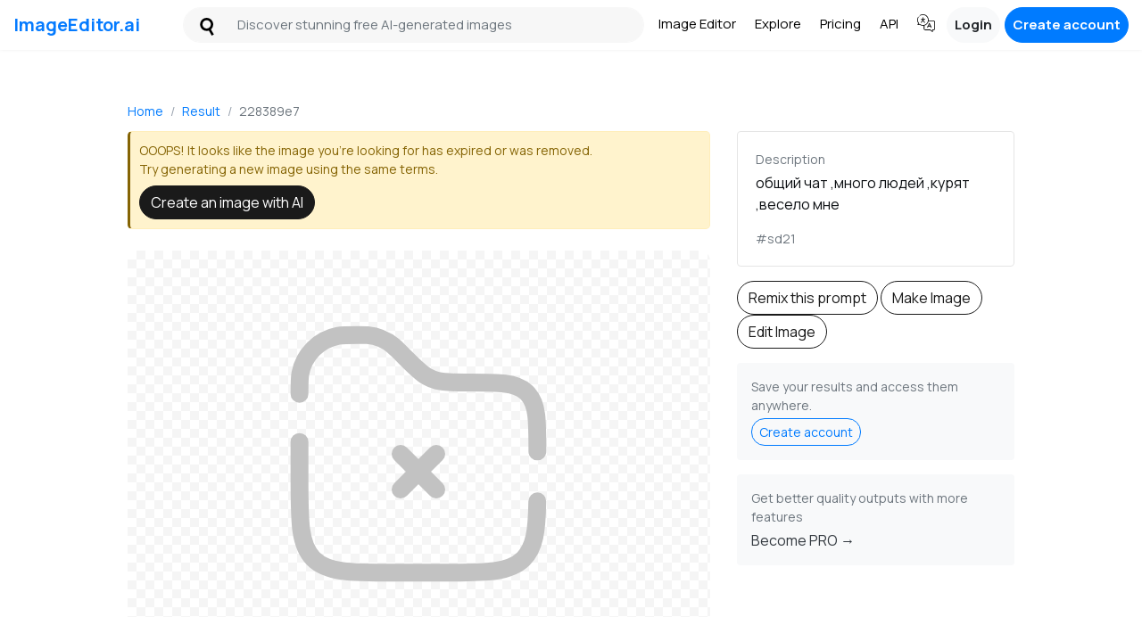

--- FILE ---
content_type: text/html; charset=utf-8
request_url: https://imageeditor.ai/result/?conversion=228389e7beb74cb3bf86b996a2f0a80f
body_size: 14081
content:

<!DOCTYPE html>
<html lang="en">
<head>
    <meta charset="utf-8">
    <title>общий чат ,много людей ,курят ,весело мне  | ImageEditor.AI</title>
    <meta name="description" content="общий чат ,много людей ,курят ,весело мне ">
    <meta name="viewport" content="width=device-width, initial-scale=1">

    <!-- Open Graph -->
    <meta property="og:url" content="https://imageeditor.ai/result/?conversion=228389e7beb74cb3bf86b996a2f0a80f">
    <meta property="og:type" content="website">
    <meta property="og:title" content="общий чат ,много людей ,курят ,весело мне  | ImageEditor.AI">
    <meta property="og:description" content="общий чат ,много людей ,курят ,весело мне ">
    <meta property="og:image:type" content="image/png">
    <meta property="og:image" content="https://api.imageeditor.ai/static/downloads/228389e7beb74cb3bf86b996a2f0a80f/upscaled/000000_924383676_kdpmpp2m15_PS7.5__,_,_,__[upscaled].jpg">
    <meta property="og:site_name" content="ImageEditor.AI">

    <!-- Twitter Card -->
    <meta name="twitter:card" content="summary_large_image">
    <meta name="twitter:title" content="общий чат ,много людей ,курят ,весело мне  | ImageEditor.AI">
    <meta name="twitter:description" content="общий чат ,много людей ,курят ,весело мне ">
    <meta name="twitter:image" content="https://api.imageeditor.ai/static/downloads/228389e7beb74cb3bf86b996a2f0a80f/upscaled/000000_924383676_kdpmpp2m15_PS7.5__,_,_,__[upscaled].jpg">

    <!-- Fonts -->
    <link rel="preconnect" href="https://fonts.googleapis.com">
    <link rel="preconnect" href="https://fonts.gstatic.com" crossorigin>
    <link href="https://fonts.googleapis.com/css2?family=Manrope:wght@400;500;600;700&family=Space+Grotesk:wght@500;600;700&display=swap" rel="stylesheet">

    <!-- Stylesheets -->
    <link rel="stylesheet" href="/static/css/bootstrap.min.css?v=v0.89">
    <link rel="stylesheet" href="/static/css/styles.css?v=v0.89">
    <link rel="stylesheet" href="/static/css/styles.mobile.css?v=v0.89">
    <link rel="icon" href="https://imageeditor.ai/static/images/favicon.png" type="image/png">

    <!-- Canonical URL -->
    <link rel="canonical" href="https://imageeditor.ai/result/?conversion=228389e7beb74cb3bf86b996a2f0a80f">

    <!-- Hreflang -->
    <link href="https://imageeditor.ai/result/?conversion=228389e7beb74cb3bf86b996a2f0a80f"
          hreflang="x-default"
          rel="alternate"/>
    
        <link rel="alternate"
              hreflang="ar"
              href="https://imageeditor.ai/result/?conversion=228389e7beb74cb3bf86b996a2f0a80f&amp;lang=ar"/>
    
        <link rel="alternate"
              hreflang="az"
              href="https://imageeditor.ai/result/?conversion=228389e7beb74cb3bf86b996a2f0a80f&amp;lang=az"/>
    
        <link rel="alternate"
              hreflang="ga"
              href="https://imageeditor.ai/result/?conversion=228389e7beb74cb3bf86b996a2f0a80f&amp;lang=ga"/>
    
        <link rel="alternate"
              hreflang="gd"
              href="https://imageeditor.ai/result/?conversion=228389e7beb74cb3bf86b996a2f0a80f&amp;lang=gd"/>
    
        <link rel="alternate"
              hreflang="gl"
              href="https://imageeditor.ai/result/?conversion=228389e7beb74cb3bf86b996a2f0a80f&amp;lang=gl"/>
    
        <link rel="alternate"
              hreflang="gu"
              href="https://imageeditor.ai/result/?conversion=228389e7beb74cb3bf86b996a2f0a80f&amp;lang=gu"/>
    
        <link rel="alternate"
              hreflang="ha"
              href="https://imageeditor.ai/result/?conversion=228389e7beb74cb3bf86b996a2f0a80f&amp;lang=ha"/>
    
        <link rel="alternate"
              hreflang="hi"
              href="https://imageeditor.ai/result/?conversion=228389e7beb74cb3bf86b996a2f0a80f&amp;lang=hi"/>
    
        <link rel="alternate"
              hreflang="hr"
              href="https://imageeditor.ai/result/?conversion=228389e7beb74cb3bf86b996a2f0a80f&amp;lang=hr"/>
    
        <link rel="alternate"
              hreflang="ht"
              href="https://imageeditor.ai/result/?conversion=228389e7beb74cb3bf86b996a2f0a80f&amp;lang=ht"/>
    
        <link rel="alternate"
              hreflang="hu"
              href="https://imageeditor.ai/result/?conversion=228389e7beb74cb3bf86b996a2f0a80f&amp;lang=hu"/>
    
        <link rel="alternate"
              hreflang="hy"
              href="https://imageeditor.ai/result/?conversion=228389e7beb74cb3bf86b996a2f0a80f&amp;lang=hy"/>
    
        <link rel="alternate"
              hreflang="id"
              href="https://imageeditor.ai/result/?conversion=228389e7beb74cb3bf86b996a2f0a80f&amp;lang=id"/>
    
        <link rel="alternate"
              hreflang="ig"
              href="https://imageeditor.ai/result/?conversion=228389e7beb74cb3bf86b996a2f0a80f&amp;lang=ig"/>
    
        <link rel="alternate"
              hreflang="is"
              href="https://imageeditor.ai/result/?conversion=228389e7beb74cb3bf86b996a2f0a80f&amp;lang=is"/>
    
        <link rel="alternate"
              hreflang="it"
              href="https://imageeditor.ai/result/?conversion=228389e7beb74cb3bf86b996a2f0a80f&amp;lang=it"/>
    
        <link rel="alternate"
              hreflang="ja"
              href="https://imageeditor.ai/result/?conversion=228389e7beb74cb3bf86b996a2f0a80f&amp;lang=ja"/>
    
        <link rel="alternate"
              hreflang="ka"
              href="https://imageeditor.ai/result/?conversion=228389e7beb74cb3bf86b996a2f0a80f&amp;lang=ka"/>
    
        <link rel="alternate"
              hreflang="kk"
              href="https://imageeditor.ai/result/?conversion=228389e7beb74cb3bf86b996a2f0a80f&amp;lang=kk"/>
    
        <link rel="alternate"
              hreflang="kn"
              href="https://imageeditor.ai/result/?conversion=228389e7beb74cb3bf86b996a2f0a80f&amp;lang=kn"/>
    
        <link rel="alternate"
              hreflang="km"
              href="https://imageeditor.ai/result/?conversion=228389e7beb74cb3bf86b996a2f0a80f&amp;lang=km"/>
    
        <link rel="alternate"
              hreflang="ko"
              href="https://imageeditor.ai/result/?conversion=228389e7beb74cb3bf86b996a2f0a80f&amp;lang=ko"/>
    
        <link rel="alternate"
              hreflang="ku"
              href="https://imageeditor.ai/result/?conversion=228389e7beb74cb3bf86b996a2f0a80f&amp;lang=ku"/>
    
        <link rel="alternate"
              hreflang="ky"
              href="https://imageeditor.ai/result/?conversion=228389e7beb74cb3bf86b996a2f0a80f&amp;lang=ky"/>
    
        <link rel="alternate"
              hreflang="la"
              href="https://imageeditor.ai/result/?conversion=228389e7beb74cb3bf86b996a2f0a80f&amp;lang=la"/>
    
        <link rel="alternate"
              hreflang="lo"
              href="https://imageeditor.ai/result/?conversion=228389e7beb74cb3bf86b996a2f0a80f&amp;lang=lo"/>
    
        <link rel="alternate"
              hreflang="lt"
              href="https://imageeditor.ai/result/?conversion=228389e7beb74cb3bf86b996a2f0a80f&amp;lang=lt"/>
    
        <link rel="alternate"
              hreflang="lb"
              href="https://imageeditor.ai/result/?conversion=228389e7beb74cb3bf86b996a2f0a80f&amp;lang=lb"/>
    
        <link rel="alternate"
              hreflang="lv"
              href="https://imageeditor.ai/result/?conversion=228389e7beb74cb3bf86b996a2f0a80f&amp;lang=lv"/>
    
        <link rel="alternate"
              hreflang="mg"
              href="https://imageeditor.ai/result/?conversion=228389e7beb74cb3bf86b996a2f0a80f&amp;lang=mg"/>
    
        <link rel="alternate"
              hreflang="mi"
              href="https://imageeditor.ai/result/?conversion=228389e7beb74cb3bf86b996a2f0a80f&amp;lang=mi"/>
    
        <link rel="alternate"
              hreflang="mk"
              href="https://imageeditor.ai/result/?conversion=228389e7beb74cb3bf86b996a2f0a80f&amp;lang=mk"/>
    
        <link rel="alternate"
              hreflang="ml"
              href="https://imageeditor.ai/result/?conversion=228389e7beb74cb3bf86b996a2f0a80f&amp;lang=ml"/>
    
        <link rel="alternate"
              hreflang="mn"
              href="https://imageeditor.ai/result/?conversion=228389e7beb74cb3bf86b996a2f0a80f&amp;lang=mn"/>
    
        <link rel="alternate"
              hreflang="mr"
              href="https://imageeditor.ai/result/?conversion=228389e7beb74cb3bf86b996a2f0a80f&amp;lang=mr"/>
    
        <link rel="alternate"
              hreflang="ms"
              href="https://imageeditor.ai/result/?conversion=228389e7beb74cb3bf86b996a2f0a80f&amp;lang=ms"/>
    
        <link rel="alternate"
              hreflang="mt"
              href="https://imageeditor.ai/result/?conversion=228389e7beb74cb3bf86b996a2f0a80f&amp;lang=mt"/>
    
        <link rel="alternate"
              hreflang="my"
              href="https://imageeditor.ai/result/?conversion=228389e7beb74cb3bf86b996a2f0a80f&amp;lang=my"/>
    
        <link rel="alternate"
              hreflang="ne"
              href="https://imageeditor.ai/result/?conversion=228389e7beb74cb3bf86b996a2f0a80f&amp;lang=ne"/>
    
        <link rel="alternate"
              hreflang="nl"
              href="https://imageeditor.ai/result/?conversion=228389e7beb74cb3bf86b996a2f0a80f&amp;lang=nl"/>
    
        <link rel="alternate"
              hreflang="no"
              href="https://imageeditor.ai/result/?conversion=228389e7beb74cb3bf86b996a2f0a80f&amp;lang=no"/>
    
        <link rel="alternate"
              hreflang="ny"
              href="https://imageeditor.ai/result/?conversion=228389e7beb74cb3bf86b996a2f0a80f&amp;lang=ny"/>
    
        <link rel="alternate"
              hreflang="pa"
              href="https://imageeditor.ai/result/?conversion=228389e7beb74cb3bf86b996a2f0a80f&amp;lang=pa"/>
    
        <link rel="alternate"
              hreflang="pl"
              href="https://imageeditor.ai/result/?conversion=228389e7beb74cb3bf86b996a2f0a80f&amp;lang=pl"/>
    
        <link rel="alternate"
              hreflang="ps"
              href="https://imageeditor.ai/result/?conversion=228389e7beb74cb3bf86b996a2f0a80f&amp;lang=ps"/>
    
        <link rel="alternate"
              hreflang="pt"
              href="https://imageeditor.ai/result/?conversion=228389e7beb74cb3bf86b996a2f0a80f&amp;lang=pt"/>
    
        <link rel="alternate"
              hreflang="ro"
              href="https://imageeditor.ai/result/?conversion=228389e7beb74cb3bf86b996a2f0a80f&amp;lang=ro"/>
    
        <link rel="alternate"
              hreflang="ru"
              href="https://imageeditor.ai/result/?conversion=228389e7beb74cb3bf86b996a2f0a80f&amp;lang=ru"/>
    
        <link rel="alternate"
              hreflang="sd"
              href="https://imageeditor.ai/result/?conversion=228389e7beb74cb3bf86b996a2f0a80f&amp;lang=sd"/>
    
        <link rel="alternate"
              hreflang="si"
              href="https://imageeditor.ai/result/?conversion=228389e7beb74cb3bf86b996a2f0a80f&amp;lang=si"/>
    
        <link rel="alternate"
              hreflang="sk"
              href="https://imageeditor.ai/result/?conversion=228389e7beb74cb3bf86b996a2f0a80f&amp;lang=sk"/>
    
        <link rel="alternate"
              hreflang="sl"
              href="https://imageeditor.ai/result/?conversion=228389e7beb74cb3bf86b996a2f0a80f&amp;lang=sl"/>
    
        <link rel="alternate"
              hreflang="sm"
              href="https://imageeditor.ai/result/?conversion=228389e7beb74cb3bf86b996a2f0a80f&amp;lang=sm"/>
    
        <link rel="alternate"
              hreflang="sn"
              href="https://imageeditor.ai/result/?conversion=228389e7beb74cb3bf86b996a2f0a80f&amp;lang=sn"/>
    
        <link rel="alternate"
              hreflang="so"
              href="https://imageeditor.ai/result/?conversion=228389e7beb74cb3bf86b996a2f0a80f&amp;lang=so"/>
    
        <link rel="alternate"
              hreflang="sq"
              href="https://imageeditor.ai/result/?conversion=228389e7beb74cb3bf86b996a2f0a80f&amp;lang=sq"/>
    
        <link rel="alternate"
              hreflang="sr"
              href="https://imageeditor.ai/result/?conversion=228389e7beb74cb3bf86b996a2f0a80f&amp;lang=sr"/>
    
        <link rel="alternate"
              hreflang="st"
              href="https://imageeditor.ai/result/?conversion=228389e7beb74cb3bf86b996a2f0a80f&amp;lang=st"/>
    
        <link rel="alternate"
              hreflang="su"
              href="https://imageeditor.ai/result/?conversion=228389e7beb74cb3bf86b996a2f0a80f&amp;lang=su"/>
    
        <link rel="alternate"
              hreflang="sv"
              href="https://imageeditor.ai/result/?conversion=228389e7beb74cb3bf86b996a2f0a80f&amp;lang=sv"/>
    
        <link rel="alternate"
              hreflang="sw"
              href="https://imageeditor.ai/result/?conversion=228389e7beb74cb3bf86b996a2f0a80f&amp;lang=sw"/>
    
        <link rel="alternate"
              hreflang="ta"
              href="https://imageeditor.ai/result/?conversion=228389e7beb74cb3bf86b996a2f0a80f&amp;lang=ta"/>
    
        <link rel="alternate"
              hreflang="te"
              href="https://imageeditor.ai/result/?conversion=228389e7beb74cb3bf86b996a2f0a80f&amp;lang=te"/>
    
        <link rel="alternate"
              hreflang="tg"
              href="https://imageeditor.ai/result/?conversion=228389e7beb74cb3bf86b996a2f0a80f&amp;lang=tg"/>
    
        <link rel="alternate"
              hreflang="th"
              href="https://imageeditor.ai/result/?conversion=228389e7beb74cb3bf86b996a2f0a80f&amp;lang=th"/>
    
        <link rel="alternate"
              hreflang="tl"
              href="https://imageeditor.ai/result/?conversion=228389e7beb74cb3bf86b996a2f0a80f&amp;lang=tl"/>
    
        <link rel="alternate"
              hreflang="tr"
              href="https://imageeditor.ai/result/?conversion=228389e7beb74cb3bf86b996a2f0a80f&amp;lang=tr"/>
    
        <link rel="alternate"
              hreflang="uk"
              href="https://imageeditor.ai/result/?conversion=228389e7beb74cb3bf86b996a2f0a80f&amp;lang=uk"/>
    
        <link rel="alternate"
              hreflang="ur"
              href="https://imageeditor.ai/result/?conversion=228389e7beb74cb3bf86b996a2f0a80f&amp;lang=ur"/>
    
        <link rel="alternate"
              hreflang="uz"
              href="https://imageeditor.ai/result/?conversion=228389e7beb74cb3bf86b996a2f0a80f&amp;lang=uz"/>
    
        <link rel="alternate"
              hreflang="vi"
              href="https://imageeditor.ai/result/?conversion=228389e7beb74cb3bf86b996a2f0a80f&amp;lang=vi"/>
    
        <link rel="alternate"
              hreflang="xh"
              href="https://imageeditor.ai/result/?conversion=228389e7beb74cb3bf86b996a2f0a80f&amp;lang=xh"/>
    
        <link rel="alternate"
              hreflang="yi"
              href="https://imageeditor.ai/result/?conversion=228389e7beb74cb3bf86b996a2f0a80f&amp;lang=yi"/>
    
        <link rel="alternate"
              hreflang="yo"
              href="https://imageeditor.ai/result/?conversion=228389e7beb74cb3bf86b996a2f0a80f&amp;lang=yo"/>
    
        <link rel="alternate"
              hreflang="zu"
              href="https://imageeditor.ai/result/?conversion=228389e7beb74cb3bf86b996a2f0a80f&amp;lang=zu"/>
    
        <link rel="alternate"
              hreflang="zh"
              href="https://imageeditor.ai/result/?conversion=228389e7beb74cb3bf86b996a2f0a80f&amp;lang=zh"/>
    
        <link rel="alternate"
              hreflang="af"
              href="https://imageeditor.ai/result/?conversion=228389e7beb74cb3bf86b996a2f0a80f&amp;lang=af"/>
    
        <link rel="alternate"
              hreflang="am"
              href="https://imageeditor.ai/result/?conversion=228389e7beb74cb3bf86b996a2f0a80f&amp;lang=am"/>
    
        <link rel="alternate"
              hreflang="be"
              href="https://imageeditor.ai/result/?conversion=228389e7beb74cb3bf86b996a2f0a80f&amp;lang=be"/>
    
        <link rel="alternate"
              hreflang="bg"
              href="https://imageeditor.ai/result/?conversion=228389e7beb74cb3bf86b996a2f0a80f&amp;lang=bg"/>
    
        <link rel="alternate"
              hreflang="bn"
              href="https://imageeditor.ai/result/?conversion=228389e7beb74cb3bf86b996a2f0a80f&amp;lang=bn"/>
    
        <link rel="alternate"
              hreflang="bs"
              href="https://imageeditor.ai/result/?conversion=228389e7beb74cb3bf86b996a2f0a80f&amp;lang=bs"/>
    
        <link rel="alternate"
              hreflang="ca"
              href="https://imageeditor.ai/result/?conversion=228389e7beb74cb3bf86b996a2f0a80f&amp;lang=ca"/>
    
        <link rel="alternate"
              hreflang="co"
              href="https://imageeditor.ai/result/?conversion=228389e7beb74cb3bf86b996a2f0a80f&amp;lang=co"/>
    
        <link rel="alternate"
              hreflang="cs"
              href="https://imageeditor.ai/result/?conversion=228389e7beb74cb3bf86b996a2f0a80f&amp;lang=cs"/>
    
        <link rel="alternate"
              hreflang="cy"
              href="https://imageeditor.ai/result/?conversion=228389e7beb74cb3bf86b996a2f0a80f&amp;lang=cy"/>
    
        <link rel="alternate"
              hreflang="da"
              href="https://imageeditor.ai/result/?conversion=228389e7beb74cb3bf86b996a2f0a80f&amp;lang=da"/>
    
        <link rel="alternate"
              hreflang="de"
              href="https://imageeditor.ai/result/?conversion=228389e7beb74cb3bf86b996a2f0a80f&amp;lang=de"/>
    
        <link rel="alternate"
              hreflang="el"
              href="https://imageeditor.ai/result/?conversion=228389e7beb74cb3bf86b996a2f0a80f&amp;lang=el"/>
    
        <link rel="alternate"
              hreflang="en"
              href="https://imageeditor.ai/result/?conversion=228389e7beb74cb3bf86b996a2f0a80f&amp;lang=en"/>
    
        <link rel="alternate"
              hreflang="eo"
              href="https://imageeditor.ai/result/?conversion=228389e7beb74cb3bf86b996a2f0a80f&amp;lang=eo"/>
    
        <link rel="alternate"
              hreflang="es"
              href="https://imageeditor.ai/result/?conversion=228389e7beb74cb3bf86b996a2f0a80f&amp;lang=es"/>
    
        <link rel="alternate"
              hreflang="et"
              href="https://imageeditor.ai/result/?conversion=228389e7beb74cb3bf86b996a2f0a80f&amp;lang=et"/>
    
        <link rel="alternate"
              hreflang="eu"
              href="https://imageeditor.ai/result/?conversion=228389e7beb74cb3bf86b996a2f0a80f&amp;lang=eu"/>
    
        <link rel="alternate"
              hreflang="fa"
              href="https://imageeditor.ai/result/?conversion=228389e7beb74cb3bf86b996a2f0a80f&amp;lang=fa"/>
    
        <link rel="alternate"
              hreflang="fi"
              href="https://imageeditor.ai/result/?conversion=228389e7beb74cb3bf86b996a2f0a80f&amp;lang=fi"/>
    
        <link rel="alternate"
              hreflang="fr"
              href="https://imageeditor.ai/result/?conversion=228389e7beb74cb3bf86b996a2f0a80f&amp;lang=fr"/>
    
        <link rel="alternate"
              hreflang="fy"
              href="https://imageeditor.ai/result/?conversion=228389e7beb74cb3bf86b996a2f0a80f&amp;lang=fy"/>
    
    

    <!-- JSON-LD Structured Data -->
    
        <script type="application/ld+json">
{
  "@context": "https://schema.org",
  "@type": "BreadcrumbList",
  "itemListElement": [
    {
      "@type": "ListItem",
      "position": 1,
      "name": "Home",
      "item": "https://imageeditor.ai/"
    },
    {
      "@type": "ListItem",
      "position": 2,
      "name": "Result page",
      "item": "https://imageeditor.ai/result/"
    },
    {
      "@type": "ListItem",
      "position": 3,
      "name": "228389e7beb74cb3bf86b996a2f0a80f",
      "item": "https://imageeditor.ai/result/?conversion=228389e7beb74cb3bf86b996a2f0a80f"
    }
  ]
}
</script>
<script type="application/ld+json">
{
  "@context": "https://schema.org",
  "@type": "Organization",
  "name": "ImageEditor.AI",
  "url": "https://imageeditor.ai",
  "logo": "https://imageeditor.ai/static/images/favicon.png",
  "sameAs": [],
  "contactPoint": {
    "@type": "ContactPoint",
    "email": "hello@imageeditor.ai",
    "contactType": "Customer Support"
  },
  "areaServed": "Worldwide",
  "availableLanguage": [
    "ar",
    "az",
    "ga",
    "gd",
    "gl",
    "gu",
    "ha",
    "hi",
    "hr",
    "ht",
    "hu",
    "hy",
    "id",
    "ig",
    "is",
    "it",
    "ja",
    "ka",
    "kk",
    "kn",
    "km",
    "ko",
    "ku",
    "ky",
    "la",
    "lo",
    "lt",
    "lb",
    "lv",
    "mg",
    "mi",
    "mk",
    "ml",
    "mn",
    "mr",
    "ms",
    "mt",
    "my",
    "ne",
    "nl",
    "no",
    "ny",
    "pa",
    "pl",
    "ps",
    "pt",
    "ro",
    "ru",
    "sd",
    "si",
    "sk",
    "sl",
    "sm",
    "sn",
    "so",
    "sq",
    "sr",
    "st",
    "su",
    "sv",
    "sw",
    "ta",
    "te",
    "tg",
    "th",
    "tl",
    "tr",
    "uk",
    "ur",
    "uz",
    "vi",
    "xh",
    "yi",
    "yo",
    "zu",
    "zh",
    "af",
    "am",
    "be",
    "bg",
    "bn",
    "bs",
    "ca",
    "co",
    "cs",
    "cy",
    "da",
    "de",
    "el",
    "en",
    "eo",
    "es",
    "et",
    "eu",
    "fa",
    "fi",
    "fr",
    "fy"
  ]
}
</script>
<script type="application/ld+json">
{
  "@context": "https://schema.org",
  "@type": "WebPage",
  "name": "Result page - ImageEditor.AI",
  "description": "Result page page",
  "url": "http://imageeditor.ai/result/?conversion=228389e7beb74cb3bf86b996a2f0a80f",
  "inLanguage": "en",
  "isPartOf": {
    "@type": "WebSite",
    "name": "ImageEditor.AI",
    "url": "https://imageeditor.ai"
  }
}
</script>
<script type="application/ld+json">
{
  "@context": "https://schema.org",
  "@type": "SoftwareApplication",
  "name": "ImageEditor.AI - Result page",
  "applicationCategory": "ImageEditingApplication",
  "operatingSystem": "Web Browser",
  "url": "http://imageeditor.ai/result/?conversion=228389e7beb74cb3bf86b996a2f0a80f",
  "description": "AI-powered image editor and generator",
  "offers": {
    "@type": "Offer",
    "price": "0",
    "priceCurrency": "USD"
  },
  "featureList": [
    "AI-powered image generation",
    "Image editing and enhancement",
    "Text-to-image generation",
    "Image upscaling",
    "Background removal",
    "Style transfer"
  ],
  "availableLanguage": [
    "ar",
    "az",
    "ga",
    "gd",
    "gl",
    "gu",
    "ha",
    "hi",
    "hr",
    "ht",
    "hu",
    "hy",
    "id",
    "ig",
    "is",
    "it",
    "ja",
    "ka",
    "kk",
    "kn",
    "km",
    "ko",
    "ku",
    "ky",
    "la",
    "lo",
    "lt",
    "lb",
    "lv",
    "mg",
    "mi",
    "mk",
    "ml",
    "mn",
    "mr",
    "ms",
    "mt",
    "my",
    "ne",
    "nl",
    "no",
    "ny",
    "pa",
    "pl",
    "ps",
    "pt",
    "ro",
    "ru",
    "sd",
    "si",
    "sk",
    "sl",
    "sm",
    "sn",
    "so",
    "sq",
    "sr",
    "st",
    "su",
    "sv",
    "sw",
    "ta",
    "te",
    "tg",
    "th",
    "tl",
    "tr",
    "uk",
    "ur",
    "uz",
    "vi",
    "xh",
    "yi",
    "yo",
    "zu",
    "zh",
    "af",
    "am",
    "be",
    "bg",
    "bn",
    "bs",
    "ca",
    "co",
    "cs",
    "cy",
    "da",
    "de",
    "el",
    "en",
    "eo",
    "es",
    "et",
    "eu",
    "fa",
    "fi",
    "fr",
    "fy"
  ]
}
</script>
    
</head>
<body class="page-container">
<style>
    .suggestions-container {
        position: absolute;
        max-height: 200px;
        overflow-y: auto;
        z-index: 1000;
        margin-top: 8px;
        border-radius: 8px;
        background: #fff;
        border: 1px solid #ebecf0;
        box-shadow: 0 16px 40px rgba(25, 27, 38, .08);
        width: 100%;
        display: none;
    }

    .suggestions-container div {
        padding: 8px;
        cursor: pointer;
        white-space: nowrap;
        overflow: hidden;
        text-overflow: ellipsis;
        max-width: 100%;
    }

    .suggestions-container div:hover,
    .suggestions-container div.selected {
        background-color: #f0f0f0;
    }

    .language-link svg {
        width: 20px;
        height: 20px;
        display: block;
    }
</style>
<div id="header" class="mb-3">
    <div class="container-fluid">
        <nav class="navbar navbar-expand-lg pr-0 pl-0">
            <a class="navbar-brand mr-auto" href="/?lang=en">ImageEditor.ai</a>
            <div id="navbarSearchWrapper" class="flex-grow-1 ml-5 mr-2 p-0 position-relative d-sm-block d-none ">
                <div class="d-flex">
                    <form id="navbarSearch" action="/explore/" class="flex-grow-1">
                        <button type="submit"><?xml version="1.0" encoding="iso-8859-1"?>
<!-- Uploaded to: SVG Repo, www.svgrepo.com, Generator: SVG Repo Mixer Tools -->
<!DOCTYPE svg PUBLIC "-//W3C//DTD SVG 1.1//EN" "http://www.w3.org/Graphics/SVG/1.1/DTD/svg11.dtd">
<svg fill="#000000" height="800px" width="800px" version="1.1" id="Capa_1" xmlns="http://www.w3.org/2000/svg" xmlns:xlink="http://www.w3.org/1999/xlink" 
	 viewBox="0 0 183.792 183.792" xml:space="preserve">
<path d="M54.734,9.053C39.12,18.067,27.95,32.624,23.284,50.039c-4.667,17.415-2.271,35.606,6.743,51.22
	c12.023,20.823,34.441,33.759,58.508,33.759c7.599,0,15.139-1.308,22.287-3.818l30.364,52.592l21.65-12.5l-30.359-52.583
	c10.255-8.774,17.638-20.411,21.207-33.73c4.666-17.415,2.27-35.605-6.744-51.22C134.918,12.936,112.499,0,88.433,0
	C76.645,0,64.992,3.13,54.734,9.053z M125.29,46.259c5.676,9.831,7.184,21.285,4.246,32.25c-2.938,10.965-9.971,20.13-19.802,25.806
	c-6.462,3.731-13.793,5.703-21.199,5.703c-15.163,0-29.286-8.146-36.857-21.259c-5.676-9.831-7.184-21.284-4.245-32.25
	c2.938-10.965,9.971-20.13,19.802-25.807C73.696,26.972,81.027,25,88.433,25C103.597,25,117.719,33.146,125.29,46.259z"/>
</svg></button>
                        <label for="headerSearchQ" class="d-none">Discover stunning free AI-generated images</label>
                        <input id="headerSearchQ" class="form-control mr-sm-2 search-input" type="search" name="q" value="" placeholder="Discover stunning free AI-generated images">
                        <div class="suggestions-container"></div>
                    </form>
                    <div class="close-search-mobile d-block d-sm-none">
                        <div class="d-flex"><?xml version="1.0" ?><!DOCTYPE svg  PUBLIC '-//W3C//DTD SVG 1.1//EN'  'http://www.w3.org/Graphics/SVG/1.1/DTD/svg11.dtd'><svg height="512px" id="Layer_1" style="enable-background:new 0 0 512 512;" version="1.1" viewBox="0 0 512 512" width="512px" xml:space="preserve" xmlns="http://www.w3.org/2000/svg" xmlns:xlink="http://www.w3.org/1999/xlink"><path d="M443.6,387.1L312.4,255.4l131.5-130c5.4-5.4,5.4-14.2,0-19.6l-37.4-37.6c-2.6-2.6-6.1-4-9.8-4c-3.7,0-7.2,1.5-9.8,4  L256,197.8L124.9,68.3c-2.6-2.6-6.1-4-9.8-4c-3.7,0-7.2,1.5-9.8,4L68,105.9c-5.4,5.4-5.4,14.2,0,19.6l131.5,130L68.4,387.1  c-2.6,2.6-4.1,6.1-4.1,9.8c0,3.7,1.4,7.2,4.1,9.8l37.4,37.6c2.7,2.7,6.2,4.1,9.8,4.1c3.5,0,7.1-1.3,9.8-4.1L256,313.1l130.7,131.1  c2.7,2.7,6.2,4.1,9.8,4.1c3.5,0,7.1-1.3,9.8-4.1l37.4-37.6c2.6-2.6,4.1-6.1,4.1-9.8C447.7,393.2,446.2,389.7,443.6,387.1z"/></svg></div>
                    </div>
                </div>
            </div>
            <div class="d-flex">
                <div class="d-block d-sm-none">
                    <div class="mobile-search-button mr-2"><?xml version="1.0" encoding="iso-8859-1"?>
<!-- Uploaded to: SVG Repo, www.svgrepo.com, Generator: SVG Repo Mixer Tools -->
<!DOCTYPE svg PUBLIC "-//W3C//DTD SVG 1.1//EN" "http://www.w3.org/Graphics/SVG/1.1/DTD/svg11.dtd">
<svg fill="#000000" height="800px" width="800px" version="1.1" id="Capa_1" xmlns="http://www.w3.org/2000/svg" xmlns:xlink="http://www.w3.org/1999/xlink" 
	 viewBox="0 0 183.792 183.792" xml:space="preserve">
<path d="M54.734,9.053C39.12,18.067,27.95,32.624,23.284,50.039c-4.667,17.415-2.271,35.606,6.743,51.22
	c12.023,20.823,34.441,33.759,58.508,33.759c7.599,0,15.139-1.308,22.287-3.818l30.364,52.592l21.65-12.5l-30.359-52.583
	c10.255-8.774,17.638-20.411,21.207-33.73c4.666-17.415,2.27-35.605-6.744-51.22C134.918,12.936,112.499,0,88.433,0
	C76.645,0,64.992,3.13,54.734,9.053z M125.29,46.259c5.676,9.831,7.184,21.285,4.246,32.25c-2.938,10.965-9.971,20.13-19.802,25.806
	c-6.462,3.731-13.793,5.703-21.199,5.703c-15.163,0-29.286-8.146-36.857-21.259c-5.676-9.831-7.184-21.284-4.245-32.25
	c2.938-10.965,9.971-20.13,19.802-25.807C73.696,26.972,81.027,25,88.433,25C103.597,25,117.719,33.146,125.29,46.259z"/>
</svg></div>
                </div>
                <button class="navbar-toggler" type="button" data-toggle="collapse" data-target="#mainMenu"
                        aria-controls="navbarTogglerDemo03" aria-expanded="false" aria-label="Toggle navigation">
                    <span class="navbar-toggler-icon"></span>
                </button>
            </div>
            <div id="mainMenu" class="collapse navbar-collapse flex-grow-0">
                <ul class="navbar-nav ml-auto">
                    <li class="nav-item">
                        <a class="nav-link" href="/?lang=en">Image Editor<span
                                class="sr-only">(current)</span></a>
                    </li>
                    <li class="nav-item">
                        <a class="nav-link" href="/explore/?lang=en">Explore</a>
                    </li>
                    <li class="nav-item">
                        <a class="nav-link" href="/pricing/?lang=en">Pricing</a>
                    </li>
                    <li class="nav-item">
                        <a class="nav-link" href="/api/?lang=en">API</a>
                    </li>
                    <li class="nav-item">
                        <a class="nav-link language-link" href="/languages/?lang=en"
                           title="Select Language">
                            <svg xmlns="http://www.w3.org/2000/svg" height="512pt" viewBox="0 0 512 512" width="512pt"><path d="m470 180h-140.644531c.445312-4.933594.6875-9.929688.6875-14.980469 0-90.992187-74.03125-165.019531-165.023438-165.019531-28.984375 0-57.496093 7.625-82.453125 22.046875-4.78125 2.761719-6.417968 8.878906-3.65625 13.660156 2.765625 4.785157 8.882813 6.417969 13.664063 3.65625 21.917969-12.667969 46.96875-19.363281 72.445312-19.363281 79.964844 0 145.023438 65.054688 145.023438 145.019531 0 79.964844-65.058594 145.023438-145.023438 145.023438-33.472656 0-64.917969-11.089844-90.9375-32.066407-2.609375-2.101562-6.066406-2.730468-9.214843-1.765624l-26.542969 6.941406 10.398437-22.851563c1.496094-3.28125 1.105469-7.109375-1.015625-10.027343-18.125-24.894532-27.707031-54.375-27.707031-85.253907 0-25.542969 6.730469-50.65625 19.464844-72.621093 2.769531-4.78125 1.140625-10.898438-3.636719-13.667969s-10.894531-1.144531-13.667969 3.636719c-14.496094 25.007812-22.160156 53.589843-22.160156 82.652343 0 33.160157 9.714844 64.914063 28.152344 92.199219l-16.742188 36.785156c-1.601562 3.511719-1.035156 7.628906 1.449219 10.582032 2.484375 2.953124 6.445313 4.210937 10.179687 3.234374l42.527344-11.117187c28.507813 21.535156 63.621094 33.339844 99.453125 33.339844 7.800781 0 15.46875-.558594 22.980469-1.609375v87.566406c0 23.15625 18.839844 42 41.996094 42h141.433594l63.238281 51.738281c1.820312 1.492188 4.066406 2.257813 6.332031 2.257813 1.457031 0 2.917969-.316406 4.28125-.960938 3.492188-1.65625 5.71875-5.171875 5.71875-9.039062v-43.996094h19c23.160156 0 42-18.84375 42-42v-194c0-23.160156-18.839844-42-42-42zm22 236c0 12.128906-9.867188 22-22 22h-29c-5.523438 0-10 4.476562-10 10v32.894531l-49.390625-40.410156c-2.722656-2.484375-5.105469-2.484375-10.460937-2.484375h-141.152344c-12.128906 0-21.996094-9.871094-21.996094-22v-91.648438c59.152344-15.972656 105.238281-64.074218 118.296875-124.351562h143.703125c12.132812 0 22 9.867188 22 22zm0 0"/><path d="m399.761719 348.605469c3.390625-1.597657 5.742187-5.039063 5.742187-9.039063 0-5.519531-4.476562-10-10-10h-4.09375l-32.25-73.5c-1.597656-3.636718-5.191406-5.984375-9.160156-5.984375s-7.5625 2.347657-9.15625 5.984375l-32.25 73.5h-4.09375c-5.523438 0-10 4.480469-10 10 0 4 2.351562 7.441406 5.742188 9.039063l-12.011719 27.375c-2.21875 5.058593.082031 10.957031 5.136719 13.175781 5.058593 2.21875 10.957031-.082031 13.175781-5.140625l15.117187-34.449219h56.683594l15.117188 34.449219c1.644531 3.75 5.3125 5.984375 9.164062 5.984375 1.339844 0 2.703125-.269531 4.011719-.84375 5.054687-2.21875 7.359375-8.117188 5.136719-13.175781zm-69.328125-19.039063 19.566406-44.59375 19.566406 44.59375zm0 0"/><path d="m55.402344 65.398438c2.628906 0 5.207031-1.070313 7.070312-2.929688 1.859375-1.859375 2.929688-4.4375 2.929688-7.070312 0-2.628907-1.070313-5.207032-2.929688-7.070313-1.863281-1.859375-4.441406-2.929687-7.070312-2.929687-2.640625 0-5.210938 1.070312-7.070313 2.929687-1.859375 1.863281-2.929687 4.441406-2.929687 7.070313 0 2.632812 1.070312 5.210937 2.929687 7.070312 1.859375 1.863281 4.4375 2.929688 7.070313 2.929688zm0 0"/><path d="m105.328125 225.878906c-4.84375 2.65625-6.617187 8.734375-3.960937 13.578125 1.820312 3.316407 5.246093 5.195313 8.777343 5.195313 1.625 0 3.273438-.398438 4.800781-1.234375 22.300782-12.230469 39.457032-31.253907 49.492188-53.6875 10.039062 22.433593 27.191406 41.457031 49.492188 53.6875 1.527343.835937 3.175781 1.234375 4.800781 1.234375 3.53125 0 6.957031-1.878906 8.777343-5.195313 2.65625-4.84375.882813-10.921875-3.960937-13.578125-26.105469-14.316406-43.675781-39.902344-48.039063-68.8125h44.398438c5.523438 0 10-4.476562 10-10 0-5.523437-4.476562-10-10-10h-45.46875v-41.671875c0-5.523437-4.476562-10-10-10s-10 4.476563-10 10v41.671875h-36.125c-5.523438 0-10 4.476563-10 10 0 5.523438 4.476562 10 10 10h35.054688c-4.363282 28.910156-21.933594 54.5-48.039063 68.8125zm0 0"/></svg>
                        </a>
                    </li>
                    
                        <li class="nav-item">
                            <a class="nav-link btn btn-light" href="/login/?lang=en">Login</a>
                        </li>
                        <li class="nav-item margin-left-5">
                            <a class="nav-link btn btn-primary btn-pro"
                               href="/signup/?lang=en">Create account</a>
                        </li>
                    
                </ul>
            </div>
        </nav>
    </div>
</div>


    <div class="container py-4">
        <nav class="result-breadcrumbs" aria-label="breadcrumb">
            <ol class="breadcrumb">
                <li class="breadcrumb-item">
                    <a href="/">Home</a>
                </li>
                <li class="breadcrumb-item">
                    <a href="/result/?conversion=228389e7beb74cb3bf86b996a2f0a80f">Result</a>
                </li>
                <li class="breadcrumb-item active" aria-current="page">
                    228389e7
                </li>
            </ol>
        </nav>
        <div class="row">
            <!-- Main Content -->
            <div class="col-12 col-lg-8">
                
                    <div class="alert alert-warning mb-4">
                        <p class="m-0">OOOPS! It looks like the image you&#x27;re looking for has expired or was removed.</p>
                        <p class="mb-2">Try generating a new image using the same terms.</p>
                        <a href="/create/?terms=общий чат ,много людей ,курят ,весело мне " class="btn btn-dark">Create an image with AI</a>
                    </div>
                

                <!-- Image Display -->
                
                    <div class="result-image-wrapper text-center mb-4">
                        
                            <div class="expired-conversion py-5">
                                <!DOCTYPE svg PUBLIC "-//W3C//DTD SVG 1.1//EN" "http://www.w3.org/Graphics/SVG/1.1/DTD/svg11.dtd">

<!-- Uploaded to: SVG Repo, www.svgrepo.com, Transformed by: SVG Repo Mixer Tools -->
<svg width="800px" height="800px" viewBox="0 0 24 24" fill="none" xmlns="http://www.w3.org/2000/svg">

<g id="SVGRepo_bgCarrier" stroke-width="0"/>

<g id="SVGRepo_tracerCarrier" stroke-linecap="round" stroke-linejoin="round"/>

<g id="SVGRepo_iconCarrier"> <path d="M10.5 15L13.5 12M13.5 15L10.5 12" stroke="#c2c2c2" stroke-width="1.5" stroke-linecap="round"/> <path d="M22 11.7979C22 9.16554 22 7.84935 21.2305 6.99383C21.1598 6.91514 21.0849 6.84024 21.0062 6.76946C20.1506 6 18.8345 6 16.2021 6H15.8284C14.6747 6 14.0979 6 13.5604 5.84678C13.2651 5.7626 12.9804 5.64471 12.7121 5.49543C12.2237 5.22367 11.8158 4.81578 11 4L10.4497 3.44975C10.1763 3.17633 10.0396 3.03961 9.89594 2.92051C9.27652 2.40704 8.51665 2.09229 7.71557 2.01738C7.52976 2 7.33642 2 6.94975 2C6.06722 2 5.62595 2 5.25839 2.06935C3.64031 2.37464 2.37464 3.64031 2.06935 5.25839C2 5.62595 2 6.06722 2 6.94975M21.9913 16C21.9554 18.4796 21.7715 19.8853 20.8284 20.8284C19.6569 22 17.7712 22 14 22H10C6.22876 22 4.34315 22 3.17157 20.8284C2 19.6569 2 17.7712 2 14V11" stroke="#c2c2c2" stroke-width="1.5" stroke-linecap="round"/> </g>

</svg>
                            </div>
                        
                    </div>
                

                <!-- Action Buttons (Mobile) -->
                

                <!-- Tags -->
                
                    <div class="mb-4">
                        
                            <a href="/explore/?q=общий чат" class="btn btn-sm btn-outline-secondary me-1 mb-1">общий чат</a>
                        
                            <a href="/explore/?q=много людей" class="btn btn-sm btn-outline-secondary me-1 mb-1">много людей</a>
                        
                            <a href="/explore/?q=весело мне" class="btn btn-sm btn-outline-secondary me-1 mb-1">весело мне</a>
                        
                            <a href="/explore/?q=курят" class="btn btn-sm btn-outline-secondary me-1 mb-1">курят</a>
                        
                            <a href="/explore/?q=общий" class="btn btn-sm btn-outline-secondary me-1 mb-1">общий</a>
                        
                            <a href="/explore/?q=чат" class="btn btn-sm btn-outline-secondary me-1 mb-1">чат</a>
                        
                            <a href="/explore/?q=много" class="btn btn-sm btn-outline-secondary me-1 mb-1">много</a>
                        
                            <a href="/explore/?q=людей" class="btn btn-sm btn-outline-secondary me-1 mb-1">людей</a>
                        
                            <a href="/explore/?q=весело" class="btn btn-sm btn-outline-secondary me-1 mb-1">весело</a>
                        
                            <a href="/explore/?q=мне" class="btn btn-sm btn-outline-secondary me-1 mb-1">мне</a>
                        
                    </div>
                

                <!-- Related Images -->
                
            </div>

            <!-- Sidebar -->
            <div class="col-12 col-lg-4">
                <div class="result-sidebar sticky-top" style="top: 80px;">
                    <!-- Download/Share (Desktop) -->
                    

                    <!-- Info Card -->
                    <div class="card mb-3">
                        <div class="card-body">
                            
                                <div class="mb-3">
                                    <div class="text-muted small mb-1">Description</div>
                                    <div>общий чат ,много людей ,курят ,весело мне </div>
                                </div>
                            
                            
                            
                                <div class="text-muted small">#sd21</div>
                            
                        </div>
                    </div>

                    <!-- Create New -->
                    <div class="d-grid gap-2 mb-3">
                        <a href="/create/?terms=общий чат ,много людей ,курят ,весело мне " class="btn btn-outline-dark">Remix this prompt</a>
                        <a href="/create/" class="btn btn-outline-dark">Make Image</a>
                        <a href="/edit/" class="btn btn-outline-dark">Edit Image</a>
                    </div>

                    
                        <div class="p-3 bg-light rounded mb-3">
                            <div class="small text-muted mb-1">Save your results and access them anywhere.</div>
                            <a href="/signup/" class="btn btn-outline-primary btn-sm">Create account</a>
                        </div>
                    

                    <!-- Pro Upsell (single, subtle) -->
                    
                        <a href="/pricing/?ref=result" class="d-block p-3 bg-light rounded text-decoration-none text-dark mb-3">
                            <div class="small text-muted mb-1">Get better quality outputs with more features</div>
                            <div class="fw-bold">Become PRO &rarr;</div>
                        </a>
                    
                </div>
            </div>
        </div>
    </div>

    <!-- Share Modal -->
    <div class="modal fade" id="shareModal" tabindex="-1" aria-hidden="true">
        <div class="modal-dialog modal-dialog-centered">
            <div class="modal-content">
                <div class="modal-header border-0">
                    <h5 class="modal-title">Share</h5>
                    <button type="button" class="close" data-dismiss="modal" aria-label="Close">
                        <span aria-hidden="true">&times;</span>
                    </button>
                </div>
                <div class="modal-body pt-0">
                    <div class="social-share-links d-flex justify-content-center gap-3 mb-4">
                        <a href="https://www.facebook.com/sharer/sharer.php?u=https://imageeditor.ai/result/?conversion=228389e7beb74cb3bf86b996a2f0a80f&lang=en"
                           rel="nofollow" target="_blank" class="text-secondary"><svg viewBox="0 0 64 64"
     width="28"
     height="28"
     class="social-icon social-icon--facebook ">
    <g>
        <rect width="64"
              height="64"
              rx="10"
              ry="10"
              fill="#3b5998"></rect>
    </g>
    <g>
        <path d="M34.1,47V33.3h4.6l0.7-5.3h-5.3v-3.4c0-1.5,0.4-2.6,2.6-2.6l2.8,0v-4.8c-0.5-0.1-2.2-0.2-4.1-0.2 c-4.1,0-6.9,2.5-6.9,7V28H24v5.3h4.6V47H34.1z"
              fill="white"></path>
    </g>
</svg></a>
                        <a href="https://twitter.com/share?url=https://imageeditor.ai/result/?conversion=228389e7beb74cb3bf86b996a2f0a80f&lang=en&text=Check this image generated with AI"
                           rel="nofollow" target="_blank" class="text-secondary"><svg viewBox="0 0 64 64"
     width="28"
     height="28"
     class="social-icon social-icon--twitter ">
    <g>
        <rect width="64"
              height="64"
              rx="10"
              ry="10"
              fill="#00aced"></rect>
    </g>
    <g>
        <path d="M48,22.1c-1.2,0.5-2.4,0.9-3.8,1c1.4-0.8,2.4-2.1,2.9-3.6c-1.3,0.8-2.7,1.3-4.2,1.6 C41.7,19.8,40,19,38.2,19c-3.6,0-6.6,2.9-6.6,6.6c0,0.5,0.1,1,0.2,1.5c-5.5-0.3-10.3-2.9-13.5-6.9c-0.6,1-0.9,2.1-0.9,3.3 c0,2.3,1.2,4.3,2.9,5.5c-1.1,0-2.1-0.3-3-0.8c0,0,0,0.1,0,0.1c0,3.2,2.3,5.8,5.3,6.4c-0.6,0.1-1.1,0.2-1.7,0.2c-0.4,0-0.8,0-1.2-0.1 c0.8,2.6,3.3,4.5,6.1,4.6c-2.2,1.8-5.1,2.8-8.2,2.8c-0.5,0-1.1,0-1.6-0.1c2.9,1.9,6.4,2.9,10.1,2.9c12.1,0,18.7-10,18.7-18.7 c0-0.3,0-0.6,0-0.8C46,24.5,47.1,23.4,48,22.1z"
              fill="white"></path>
    </g>
</svg></a>
                        <a href="https://www.reddit.com/submit?url=https://imageeditor.ai/result/?conversion=228389e7beb74cb3bf86b996a2f0a80f&lang=en"
                           rel="nofollow" target="_blank" class="text-secondary"><svg viewBox="0 0 64 64"
     width="28"
     height="28"
     class="social-icon social-icon--reddit ">
    <g>
        <rect width="64"
              height="64"
              rx="10"
              ry="10"
              fill="#5f99cf"></rect>
    </g>
    <g>
        <path d="m 52.8165,31.942362 c 0,-2.4803 -2.0264,-4.4965 -4.5169,-4.4965 -1.2155,0 -2.3171,0.4862 -3.128,1.2682 -3.077,-2.0247 -7.2403,-3.3133 -11.8507,-3.4782 l 2.5211,-7.9373 6.8272,1.5997 -0.0102,0.0986 c 0,2.0281 1.6575,3.6771 3.6958,3.6771 2.0366,0 3.6924,-1.649 3.6924,-3.6771 0,-2.0281 -1.6575,-3.6788 -3.6924,-3.6788 -1.564,0 -2.8968,0.9758 -3.4357,2.3443 l -7.3593,-1.7255 c -0.3213,-0.0782 -0.6477,0.1071 -0.748,0.4233 L 32,25.212062 c -4.8246,0.0578 -9.1953,1.3566 -12.41,3.4425 -0.8058,-0.7446 -1.8751,-1.2104 -3.0583,-1.2104 -2.4905,0 -4.5152,2.0179 -4.5152,4.4982 0,1.649 0.9061,3.0787 2.2389,3.8607 -0.0884,0.4794 -0.1462,0.9639 -0.1462,1.4569 0,6.6487 8.1736,12.0581 18.2223,12.0581 10.0487,0 18.224,-5.4094 18.224,-12.0581 0,-0.4658 -0.0493,-0.9248 -0.1275,-1.377 1.4144,-0.7599 2.3885,-2.2304 2.3885,-3.9406 z m -29.2808,3.0872 c 0,-1.4756 1.207,-2.6775 2.6894,-2.6775 1.4824,0 2.6877,1.2019 2.6877,2.6775 0,1.4756 -1.2053,2.6758 -2.6877,2.6758 -1.4824,0 -2.6894,-1.2002 -2.6894,-2.6758 z m 15.4037,7.9373 c -1.3549,1.3481 -3.4816,2.0043 -6.5008,2.0043 l -0.0221,-0.0051 -0.0221,0.0051 c -3.0209,0 -5.1476,-0.6562 -6.5008,-2.0043 -0.2465,-0.2448 -0.2465,-0.6443 0,-0.8891 0.2465,-0.2465 0.6477,-0.2465 0.8942,0 1.105,1.0999 2.9393,1.6337 5.6066,1.6337 l 0.0221,0.0051 0.0221,-0.0051 c 2.6673,0 4.5016,-0.5355 5.6066,-1.6354 0.2465,-0.2465 0.6477,-0.2448 0.8942,0 0.2465,0.2465 0.2465,0.6443 0,0.8908 z m -0.3213,-5.2615 c -1.4824,0 -2.6877,-1.2002 -2.6877,-2.6758 0,-1.4756 1.2053,-2.6775 2.6877,-2.6775 1.4824,0 2.6877,1.2019 2.6877,2.6775 0,1.4756 -1.2053,2.6758 -2.6877,2.6758 z"
              fill="white"></path>
    </g>
</svg></a>
                        <a href="https://web.whatsapp.com/send?text=Check this image generated with AI https://imageeditor.ai/result/?conversion=228389e7beb74cb3bf86b996a2f0a80f&lang=en"
                           rel="nofollow" target="_blank" class="text-secondary"><svg viewBox="0 0 64 64"
     width="28"
     height="28"
     class="social-icon social-icon--whatsapp ">
    <g>
        <rect width="64"
              height="64"
              rx="10"
              ry="10"
              fill="#2cb742"></rect>
    </g>
    <g>
        <path d="m42.32286,33.93287c-0.5178,-0.2589 -3.04726,-1.49644 -3.52105,-1.66732c-0.4712,-0.17346 -0.81554,-0.2589 -1.15987,0.2589c-0.34175,0.51004 -1.33075,1.66474 -1.63108,2.00648c-0.30032,0.33658 -0.60064,0.36247 -1.11327,0.12945c-0.5178,-0.2589 -2.17994,-0.80259 -4.14759,-2.56312c-1.53269,-1.37217 -2.56312,-3.05503 -2.86603,-3.57283c-0.30033,-0.5178 -0.03366,-0.80259 0.22524,-1.06149c0.23301,-0.23301 0.5178,-0.59547 0.7767,-0.90616c0.25372,-0.31068 0.33657,-0.5178 0.51262,-0.85437c0.17088,-0.36246 0.08544,-0.64725 -0.04402,-0.90615c-0.12945,-0.2589 -1.15987,-2.79613 -1.58964,-3.80584c-0.41424,-1.00971 -0.84142,-0.88027 -1.15987,-0.88027c-0.29773,-0.02588 -0.64208,-0.02588 -0.98382,-0.02588c-0.34693,0 -0.90616,0.12945 -1.37736,0.62136c-0.4712,0.5178 -1.80194,1.76053 -1.80194,4.27186c0,2.51134 1.84596,4.945 2.10227,5.30747c0.2589,0.33657 3.63497,5.51458 8.80262,7.74113c1.23237,0.5178 2.1903,0.82848 2.94111,1.08738c1.23237,0.38836 2.35599,0.33657 3.24402,0.20712c0.99159,-0.15534 3.04985,-1.24272 3.47963,-2.45956c0.44013,-1.21683 0.44013,-2.22654 0.31068,-2.45955c-0.12945,-0.23301 -0.46601,-0.36247 -0.98382,-0.59548m-9.40068,12.84407l-0.02589,0c-3.05503,0 -6.08417,-0.82849 -8.72495,-2.38189l-0.62136,-0.37023l-6.47252,1.68286l1.73463,-6.29129l-0.41424,-0.64725c-1.70875,-2.71846 -2.6149,-5.85116 -2.6149,-9.07706c0,-9.39809 7.68934,-17.06155 17.15993,-17.06155c4.58253,0 8.88029,1.78642 12.11655,5.02268c3.23625,3.21036 5.02267,7.50812 5.02267,12.06476c-0.0078,9.3981 -7.69712,17.06155 -17.14699,17.06155m14.58906,-31.58846c-3.93529,-3.80584 -9.1133,-5.95471 -14.62789,-5.95471c-11.36055,0 -20.60848,9.2065 -20.61625,20.52564c0,3.61684 0.94757,7.14565 2.75211,10.26282l-2.92557,10.63564l10.93337,-2.85309c3.0136,1.63108 6.4052,2.4958 9.85634,2.49839l0.01037,0c11.36574,0 20.61884,-9.2091 20.62403,-20.53082c0,-5.48093 -2.14111,-10.64081 -6.03239,-14.51915"
              fill="white"></path>
    </g>
</svg>
</a>
                        <a href="https://mail.google.com/mail/u/0/?view=cm&fs=1&tf=1&su=Check this image generated with AI&body=https://imageeditor.ai/result/?conversion=228389e7beb74cb3bf86b996a2f0a80f&lang=en"
                           rel="nofollow" target="_blank" class="text-secondary"><svg viewBox="0 0 64 64"
     width="28"
     height="28"
     class="social-icon social-icon--email ">
    <g>
        <rect width="64"
              height="64"
              rx="10"
              ry="10"
              fill="#7f7f7f"></rect>
    </g>
    <g>
        <path d="M17,22v20h30V22H17z M41.1,25L32,32.1L22.9,25H41.1z M20,39V26.6l12,9.3l12-9.3V39H20z"
              fill="white"></path>
    </g>
</svg></a>
                    </div>
                    <div class="form-group floating-button">
                        <label class="small text-muted mb-1 position-static">Share your download link</label>
                        <div class="input-group">
                            <input type="text" class="form-control input-selectable" readonly
                                   value="https://imageeditor.ai/result/?conversion=228389e7beb74cb3bf86b996a2f0a80f&lang=en">
                            <button class="btn btn-outline-secondary copy-to-clipboard-link"
                                    type="button"
                                    data-link="https://imageeditor.ai/result/?conversion=228389e7beb74cb3bf86b996a2f0a80f&lang=en">Copy</button>
                        </div>
                    </div>
                </div>
            </div>
        </div>
    </div>

    <!-- Download Thanks Modal -->
    <div class="modal fade" id="downloadModal" tabindex="-1" aria-hidden="true">
        <div class="modal-dialog modal-dialog-centered">
            <div class="modal-content">
                <div class="modal-header border-0">
                    <button type="button" class="close" data-dismiss="modal" aria-label="Close">
                        <span aria-hidden="true">&times;</span>
                    </button>
                </div>
                <div class="modal-body text-center pt-0 pb-4">
                    <h5 class="mb-2">Thanks for using ImageEditor.ai</h5>
                    <p class="text-muted mb-4">Make or edit a new image using AI. Have you tried our API?</p>
                    <div class="d-flex gap-2 justify-content-center flex-wrap">
                        <a href="/create/" class="btn btn-dark">Make Image</a>
                        <a href="/edit/" class="btn btn-outline-dark">Edit Image</a>
                    </div>
                    
                        <div class="mt-4 pt-3 border-top">
                            <a href="/pricing/" class="text-decoration-none">Become PRO &rarr;</a>
                        </div>
                    
                </div>
            </div>
        </div>
    </div>

<div id="footer" class="mt-5 bg-secondary pt-4 text-white">
    <div class="container pt-4">
        <div class="text-center p-3">
            <h5 class="margin-less">Total images edited and/or made on image editor AI:</h5>
            <h3>1,385,649</h3>
        </div>
        <!-- Page Rating Widget -->
        <div class="text-center mb-3">
            <div class="page-ratings-footer" data-page-url="/result/?conversion=228389e7beb74cb3bf86b996a2f0a80f">
                <div class="rating-label small mb-1">Rate this</div>
                <div class="rating-stars-inline">
                    <span class="stars-footer clickable" id="footer-rating-stars">
                        <span class="star-footer" data-rating="1">&#9733;</span><span class="star-footer" data-rating="2">&#9733;</span><span class="star-footer" data-rating="3">&#9733;</span><span class="star-footer" data-rating="4">&#9733;</span><span class="star-footer" data-rating="5">&#9733;</span>
                    </span>
                    <span class="rating-value-footer" id="footer-rating-value">-</span>
                    <span class="rating-count-footer small" id="footer-rating-count"></span>
                </div>
                <div class="rating-message-footer small" id="footer-rating-message"></div>
            </div>
        </div>
        <p class="text-center">
            <a href="/privacy/" class="mx-2"><u>Privacy policy</u></a>
            <a href="/terms/" class="mx-2"><u>Terms of service</u></a>
            <a href="/searches/" class="mx-2"><u>Recenlty searches</u></a>
            <a href="/blog/" class="mx-2"><u>Blog</u></a>
            <a href="/contact/" class="mx-2"><u>Contact us</u></a>
            <a href="/pricing/developers/" class="mx-2"><u>Developers</u></a>
            <a href="/api/" class="mx-2"><u>API docs</u></a>
        </p>
        <div class="text-center mt-4 small a-decoration">We are using a fork of <a href="https://github.com/brycedrennan/imaginAIry" target="_blank">imaginAIry
</a> to power our AI, <br class="d-none d-sm-block">and our project is developed with <a href="https://www.djangoproject.com/"  target="_blank" >Django</a> for the web site.</div>
        <div class="text-center small">
            <div class="p-3">© 2025 ImageEditor.ai | <a href="https://vps.org" target="_blank">VPS.org</a> LLC | Made by <a
                    href="https://loualcala.com/?lang=en">Lou</a>
            </div>
        </div>
    </div>
</div>

<script src="/static/js/jquery.js"></script>
<script src="/static/js/bootstrap.min.js"></script>
<script async data-id="101408261" src="//static.getclicky.com/js"></script>
<script defer>
    (function () {
        "use strict";
        $(document).ready(
            function () {
                var selectedIndex = -1;
                var searchInput = $('.search-input');
                var suggestionsContainer = $('.suggestions-container');
                var mobileSearchToggler = $(".mobile-search-button");
                var mobileSearchCloser = $(".close-search-mobile");
                var searchForm = $("#navbarSearch, #homeSearch");
                var searchTimer;

                checkScroll();
                $("form").on("submit:not('.ajax')", onSubmitAnyForm);
                searchInput.on('input', onSearchInput);
                searchInput.on('keydown', onKeydown);
                suggestionsContainer.on('click', 'div', onClick);
                mobileSearchToggler.on("click", onToggleSearch);
                mobileSearchCloser.on("click", onCloseSearch);
                $(window).scroll(function () {
                    showOnScroll();
                });

                function showOnScroll() {
                    if ($(window).scrollTop() > 200) {
                        $('.search-in-homepage').addClass("show");
                    } else {
                        $('.search-in-homepage').removeClass("show");
                    }
                }

                function checkScroll() {
                    showOnScroll();
                }

                function onSubmitAnyForm() {
                    $(this).find("button").addClass('m-progress').attr('disabled', 'disabled');
                }

                function onToggleSearch() {
                    $("#navbarSearchWrapper").addClass("active");
                }

                function onCloseSearch() {
                    $("#navbarSearchWrapper").removeClass("active");
                }

                function onClick() {
                    const selectedTerm = $(this).text();
                    searchInput.val(selectedTerm);
                    suggestionsContainer.html('');
                    suggestionsContainer.hide();
                    searchForm.submit();
                }

                function onKeydown(event) {
                    const suggestionDivs = suggestionsContainer.find('div');
                    const numSuggestions = suggestionDivs.length;

                    switch (event.key) {
                        case 'ArrowDown':
                            event.preventDefault();
                            selectedIndex = (selectedIndex + 1) % numSuggestions;
                            break;
                        case 'ArrowUp':
                            event.preventDefault();
                            selectedIndex = (selectedIndex - 1 + numSuggestions) % numSuggestions;
                            break;
                        case 'Enter':
                            if (selectedIndex !== -1) {
                                const selectedTerm = suggestionDivs.eq(selectedIndex).text();
                                searchInput.val(selectedTerm);
                                suggestionsContainer.html('');
                                suggestionsContainer.hide();
                            }
                            break;
                    }

                    suggestionDivs.removeClass('selected');

                    if (selectedIndex !== -1) {
                        suggestionDivs.eq(selectedIndex).addClass('selected');
                    }
                }

                function onSearchInput() {
                    var target = $(this);
                    var term = target.val().trim();

                    target.closest("form").find('.suggestions-container').show();

                    if (term.length === 0) {
                        suggestionsContainer.hide();
                        suggestionsContainer.html('');
                        selectedIndex = -1;
                        return;
                    }

                    if (searchTimer) {
                        clearTimeout(searchTimer);
                    }

                    searchTimer = setTimeout(function () {
                        $.ajax({
                            url: `/autosuggest/?term=${term}`,
                            method: 'GET',
                            dataType: 'json',
                            success: function (data) {
                                var suggestionsHTML = data.suggestions.map(suggestion => `<div>${suggestion.term}</div>`).join('');
                                suggestionsContainer.html(suggestionsHTML);
                                selectedIndex = -1;
                            },
                            error: function (error) {
                                console.error('Error fetching suggestions:', error);
                            }
                        });
                    }, 300);
                }
            }
        );
    }());
</script>
<script>window.csrf_token = "osowLQeIYzNoWzzJmtop5VHyYPgxtDBXsslACNMo48TkBHaVoqjFNa67pvBywfQs";</script>
<script>
// Footer Rating Widget
(function() {
    'use strict';
    const widget = document.querySelector('.page-ratings-footer');
    if (!widget) return;

    const pageUrl = widget.dataset.pageUrl;
    const starsContainer = document.getElementById('footer-rating-stars');
    const stars = starsContainer.querySelectorAll('.star-footer');
    const ratingValue = document.getElementById('footer-rating-value');
    const ratingCount = document.getElementById('footer-rating-count');
    const ratingMessage = document.getElementById('footer-rating-message');

    let userHasRated = false;

    // Load initial rating
    
    updateDisplay(0, 0);
    

    function updateDisplay(rating, count) {
        ratingValue.textContent = rating > 0 ? rating.toFixed(1) : '';
        ratingCount.textContent = count > 0 ? '(' + count + ')' : '';
        const fullStars = Math.floor(rating);
        stars.forEach((star, i) => star.classList.toggle('filled', i < fullStars));
    }

    stars.forEach((star, index) => {
        star.addEventListener('mouseenter', () => {
            if (userHasRated) return;
            for (let i = 0; i <= index; i++) stars[i].classList.add('hover');
        });
        star.addEventListener('mouseleave', () => stars.forEach(s => s.classList.remove('hover')));
        star.addEventListener('click', () => {
            if (userHasRated) { showMessage('Already rated', 'error'); return; }
            submitRating(parseInt(star.dataset.rating));
        });
    });

    function submitRating(rating) {
        ratingMessage.textContent = 'Saving...';
        ratingMessage.className = 'rating-message-footer small';
        fetch('/api/rating/', {
            method: 'POST',
            headers: { 'Content-Type': 'application/json', 'X-CSRFToken': window.csrf_token },
            body: JSON.stringify({ page_url: pageUrl, rating: rating })
        })
        .then(r => r.json())
        .then(data => {
            if (data.success) {
                userHasRated = true;
                updateDisplay(data.rating_value, data.rating_count);
                showMessage('Thanks!', 'success');
                starsContainer.classList.remove('clickable');
                starsContainer.style.cursor = 'default';
            } else { showMessage('Error', 'error'); }
        })
        .catch(() => showMessage('Error', 'error'));
    }

    function showMessage(msg, type) {
        ratingMessage.textContent = msg;
        ratingMessage.className = 'rating-message-footer small ' + type;
        setTimeout(() => { ratingMessage.textContent = ''; ratingMessage.className = 'rating-message-footer small'; }, 3000);
    }
})();
</script>

    <script src="/static/js/utils.js?v0.89"></script>
    <script defer>
        $(document).ready(function () {
            var container = $('.page-container');
            var nextPage = 2;

            container.on('click', '.copy-to-clipboard-link', onCopyClipboard);
            container.on('click', '.input-selectable', function () { $(this).select(); });
            container.on("click", ".btn-download", onDownloadImage);
            container.on("click", "#loadMore", onLoadMore);
            container.on("click", ".btn-save-workspace", onSaveWorkspace);

            function onLoadMore() {
                utils.toggleSpinner(container.find("#loadMore"));
                var p = utils.promiseRequest(
                    container.find('#loadMore').parent(),
                    "post",
                    `/result/?conversion=228389e7beb74cb3bf86b996a2f0a80f&page=${nextPage}`,
                    {}
                );
                p.then(
                    function (response) {
                        container.find("#mainResults").append(response.html);
                        if (!response.page) {
                            container.find("#loadMore").remove();
                        } else {
                            nextPage = response.page;
                        }
                        utils.toggleSpinner(container.find("#loadMore"));
                    },
                    function () {
                        container.find("#loadMore").remove();
                    }
                );
            }

            function onDownloadImage(event) {
                event.preventDefault();
                var fileUrl = $(this).attr("href");
                var fileName = fileUrl.substring(fileUrl.lastIndexOf("/") + 1);

                $.ajax({
                    url: fileUrl,
                    method: "GET",
                    xhrFields: { responseType: "blob" },
                    success: function (data) {
                        var blob = new Blob([data], {type: "application/octet-stream"});
                        var link = document.createElement("a");
                        link.href = window.URL.createObjectURL(blob);
                        link.download = fileName;
                        document.body.appendChild(link);
                        link.click();
                        document.body.removeChild(link);
                        container.find("#downloadModal").modal("show");
                    },
                    error: function (xhr, status, error) {
                        console.error("Download error:", error);
                    }
                });
            }

            function onCopyClipboard(e) {
                e.preventDefault();
                var target = $(this);
                var str = target.data('link');
                utils.copyToClipboard(str, target);
            }

            function onSaveWorkspace(e) {
                e.preventDefault();
                var target = $(this);
                utils.toggleSpinner(target);
                var p = utils.promiseRequest(
                    null,
                    "post",
                    "/api/save-image/",
                    {
                        "conversion": target.data("conversion"),
                        "result_url": target.data("result-url"),
                        "title": "общий чат ,много людей ,курят ,весело мне "
                    }
                );
                p.then(
                    function () {
                        utils.toggleSpinner(target);
                        target.addClass("disabled").attr("disabled", "disabled");
                        target.closest(".d-grid").find(".save-workspace-message").removeClass("d-none");
                    },
                    function () {
                        utils.toggleSpinner(target);
                    }
                );
            }
        });
    </script>


    <script async data-id="101419883" src="/238232382cc35.js"></script>
 
</body>
</html>


--- FILE ---
content_type: text/css
request_url: https://imageeditor.ai/static/css/styles.css?v=v0.89
body_size: 7679
content:
body {
    font-size: 16px;
    color: #0c0f12;
}

:root {
    --font-display: "Space Grotesk", sans-serif;
    --font-body: "Manrope", sans-serif;
    --ink-1: #0c0f12;
    --ink-2: #475467;
    --panel-1: #ffffff;
    --panel-2: #f8fafc;
    --brand-1: #1f7aff;
    --brand-2: #6ce4ff;
    --glow-1: rgba(31, 122, 255, 0.25);
}

body, .form-control, .btn, .navbar, .dropdown-menu {
    font-family: var(--font-body);
}

.container {
    max-width: 1024px;
}

.container-fluid {
    max-width: 1400px;
}

.flex {
    display: flex;
    flex-direction: row;
    width: 100%;
}

.flex-center {
    align-items: center;
}

.box-shadow {
    box-shadow: 0 0 #0000, 0 0 #0000, 0 0 56px rgba(69, 69, 69, .2);
}

.border-radious {
    border-radius: 32px;
}

.box-padding {
    padding: 40px;
}

.cta-note {
    background: #f8f9fb;
    border: 1px solid #e4e7ec;
    border-radius: 18px;
    padding: 16px 20px;
    text-align: left;
}

.cta-note-title {
    font-weight: 700;
    color: #111;
}

.cta-note-body {
    color: #4a4a4a;
    margin-top: 4px;
}

.cta-note-actions {
    margin-top: 12px;
}

.hero-meta {
    color: #4a4a4a;
    font-size: 15px;
}

.home-hero {
    position: relative;
    padding: 70px 0 50px;
    background: radial-gradient(circle at 10% 10%, #e0f2ff 0%, transparent 45%),
                radial-gradient(circle at 90% 20%, #fbe7ff 0%, transparent 45%),
                #f7f9fc;
    overflow: hidden;
}

.home-hero-grid {
    display: grid;
    grid-template-columns: repeat(auto-fit, minmax(280px, 1fr));
    gap: 30px;
    align-items: center;
}

.hero-badge {
    display: inline-flex;
    align-items: center;
    padding: 6px 14px;
    border-radius: 999px;
    background: #111827;
    color: #fff;
    font-size: 12px;
    letter-spacing: 0.08em;
    text-transform: uppercase;
    margin-bottom: 16px;
}

.hero-title {
    font-family: var(--font-display);
    font-size: 52px;
    line-height: 1.05;
    font-weight: 700;
    margin: 0 0 12px;
}

.hero-subtitle {
    color: var(--ink-2);
    font-size: 18px;
    margin-bottom: 20px;
}

.home-search-hero {
    display: flex;
    align-items: center;
    background: #fff;
    border-radius: 999px;
    padding: 8px 16px;
    box-shadow: 0 18px 50px rgba(15, 23, 42, 0.08);
    position: relative;
}

.home-search-hero input {
    border: none;
    box-shadow: none;
    padding: 10px 12px;
    font-size: 15px;
}

.home-search-hero button {
    background: transparent;
    border: none;
}

.hero-actions {
    display: flex;
    flex-wrap: wrap;
    gap: 12px;
    margin-top: 20px;
}

.btn-hero {
    background: linear-gradient(135deg, var(--brand-1), #5aa7ff);
    border: none;
    color: #fff;
    padding: 12px 22px;
    box-shadow: 0 12px 30px var(--glow-1);
}

.btn-hero-outline {
    border: 1px solid #cdd5df;
    padding: 12px 22px;
    color: #111827;
    background: #fff;
}

.home-hero-visual {
    position: relative;
    display: grid;
    gap: 16px;
    justify-items: center;
}

.hero-card {
    background: #fff;
    border-radius: 18px;
    padding: 10px;
    box-shadow: 0 24px 60px rgba(15, 23, 42, 0.12);
    width: min(100%, 420px);
}

.hero-card img {
    width: 100%;
    border-radius: 14px;
    display: block;
}

.hero-card-label {
    font-size: 12px;
    color: var(--ink-2);
    margin-bottom: 8px;
}

.hero-card-secondary {
    width: min(90%, 320px);
    margin-top: -20px;
}

.home-quickstart,
.home-how {
    padding: 40px 0;
}

.home-section-title {
    font-family: var(--font-display);
    font-size: 32px;
    font-weight: 700;
}

.home-section-title {
    font-size: 28px;
    font-weight: 700;
}

.hero-trust-row {
    display: flex;
    flex-wrap: wrap;
    justify-content: center;
    gap: 10px;
    margin-top: 14px;
}

.hero-trust-item {
    background: #fff;
    border: 1px solid #e7e9ef;
    border-radius: 999px;
    padding: 6px 14px;
    font-size: 13px;
    color: #3d3d3d;
}

.prompt-chips {
    display: flex;
    flex-wrap: wrap;
    gap: 8px;
}

.prompt-chip {
    border: 1px solid #e2e8f0;
    background: #f8f9fb;
    border-radius: 999px;
    padding: 6px 12px;
    font-size: 13px;
    color: #2f2f2f;
    cursor: pointer;
}

.prompt-chip:hover {
    background: #eef2f7;
}

.home-quickstart-card {
    background: #ffffff;
    border: 1px solid #e7e9ef;
    border-radius: 18px;
    padding: 20px;
    box-shadow: 0 10px 30px rgba(20, 20, 30, 0.06);
}

.home-quickstart-card h4 {
    font-weight: 700;
    margin-bottom: 10px;
}

.how-it-works .step-number {
    width: 52px;
    height: 52px;
    background: linear-gradient(135deg, #111827 0%, #374151 100%);
    color: #fff;
    border-radius: 50%;
    display: flex;
    align-items: center;
    justify-content: center;
    font-size: 22px;
    font-weight: 700;
    margin: 0 auto 12px;
}

.flow-hero {
    position: relative;
    overflow: hidden;
    padding: 80px 0 50px;
    background: linear-gradient(180deg, #f8fafc 0%, #ffffff 100%);
}

.flow-hero::before,
.flow-hero::after {
    content: "";
    position: absolute;
    width: 420px;
    height: 420px;
    border-radius: 50%;
    filter: blur(0);
    opacity: 0.65;
    z-index: 0;
}

.flow-hero::before {
    top: -120px;
    left: -80px;
    background: radial-gradient(circle, rgba(59, 130, 246, 0.45) 0%, rgba(59, 130, 246, 0) 70%);
}

.flow-hero::after {
    bottom: -140px;
    right: -80px;
    background: radial-gradient(circle, rgba(251, 191, 36, 0.45) 0%, rgba(251, 191, 36, 0) 70%);
}

.flow-hero-create {
    background: linear-gradient(120deg, #ecf4ff 0%, #ffffff 55%);
}

.flow-hero-edit {
    background: linear-gradient(120deg, #fff4ec 0%, #ffffff 55%);
    padding-top: 108px;
    border-top: 1px solid #f1ded2;
    border-bottom: 1px solid #f1ded2;
    box-shadow: inset 0 1px 0 rgba(241, 222, 210, 0.6);
}

.result-breadcrumbs {
    margin: 18px 0 12px;
}

.result-breadcrumbs .breadcrumb {
    background: transparent;
    padding: 0;
    margin: 0;
    font-size: 14px;
}

.result-breadcrumbs .breadcrumb-item + .breadcrumb-item::before {
    color: #9aa3af;
}

.flow-hero-grid {
    display: grid;
    grid-template-columns: repeat(auto-fit, minmax(280px, 1fr));
    gap: 30px;
    align-items: center;
    position: relative;
    z-index: 1;
}

.flow-title {
    font-family: var(--font-display);
    font-size: 46px;
    line-height: 1.1;
    margin-bottom: 12px;
}

.flow-subtitle {
    color: var(--ink-2);
    font-size: 18px;
}

.hero-badge {
    display: inline-flex;
    align-items: center;
    gap: 8px;
    background: #111827;
    color: #fff;
    padding: 6px 12px;
    border-radius: 999px;
    font-size: 12px;
    text-transform: uppercase;
    letter-spacing: 0.12em;
    margin-bottom: 14px;
}

.hero-actions {
    display: flex;
    flex-wrap: wrap;
    gap: 12px;
    margin: 20px 0 18px;
}

.hero-bullets {
    display: grid;
    gap: 10px;
    margin-bottom: 18px;
}

.hero-bullet {
    display: flex;
    gap: 10px;
    align-items: flex-start;
    font-size: 15px;
    color: #1f2937;
}

.hero-bullet::before {
    content: "●";
    color: #f59e0b;
    font-size: 10px;
    margin-top: 3px;
}

.flow-note {
    margin-top: 20px;
    padding: 16px 20px;
    border-radius: 16px;
    background: #111827;
    color: #fff;
}

.flow-note-title {
    font-weight: 700;
}

.flow-note-body {
    color: rgba(255, 255, 255, 0.8);
    margin: 6px 0 12px;
}

.flow-preview-card {
    background: #fff;
    padding: 10px;
    border-radius: 18px;
    box-shadow: 0 24px 60px rgba(15, 23, 42, 0.12);
}

.flow-preview-card img {
    width: 100%;
    border-radius: 14px;
}

.flow-preview-stack {
    position: relative;
    display: grid;
    gap: 18px;
}

.flow-preview-card-small {
    width: min(90%, 260px);
    margin-top: -30px;
    margin-left: 30px;
}

.flow-preview-card-mini {
    width: min(70%, 200px);
    margin-top: -40px;
    margin-left: 60px;
    opacity: 0.95;
}

.flow-shell {
    padding: 20px 0 60px;
}

.flow-card {
    background: #fff;
    border-radius: 26px;
    padding: 32px;
    box-shadow: 0 24px 60px rgba(15, 23, 42, 0.08);
}

.flow-card-grid {
    display: grid;
    grid-template-columns: minmax(0, 1fr) minmax(240px, 0.55fr);
    gap: 28px;
}

.flow-card-main {
    min-width: 0;
}

.flow-card-aside {
    min-width: 0;
}

.prompt-recipe {
    margin-top: 12px;
    padding: 12px 14px;
    border-radius: 12px;
    background: #f8fafc;
    border: 1px solid #e2e8f0;
}

.prompt-recipe-title {
    font-weight: 700;
    color: #111827;
    margin-bottom: 6px;
}

.prompt-recipe-body {
    font-size: 13px;
    color: #475569;
}

.prompt-chips {
    gap: 10px;
}

.prompt-chip {
    border-radius: 12px;
    padding: 6px 12px;
    border: 1px solid #d0d7e2;
    background: #fff;
    box-shadow: 0 8px 18px rgba(15, 23, 42, 0.04);
}

.prompt-chip:hover {
    background: #f1f5f9;
}

.toggle-advanced {
    border-radius: 999px;
    background: #f8fafc;
    border: 1px solid #e2e8f0;
}

.simple-steps {
    background: #f8f9fb;
    border: 1px solid #e7e9ef;
    border-radius: 18px;
    padding: 16px 20px;
}

.simple-steps-title {
    font-weight: 700;
    color: #111;
    margin-bottom: 10px;
}

.simple-steps-row {
    display: flex;
    flex-wrap: wrap;
    gap: 10px;
}

.simple-step {
    background: #fff;
    border: 1px solid #e7e9ef;
    border-radius: 999px;
    padding: 6px 12px;
    font-size: 13px;
    display: inline-flex;
    align-items: center;
    gap: 6px;
}

.simple-step span {
    display: inline-flex;
    align-items: center;
    justify-content: center;
    width: 20px;
    height: 20px;
    border-radius: 50%;
    background: #111827;
    color: #fff;
    font-size: 12px;
    font-weight: 700;
}

.legacy-options {
    margin-top: 8px;
    padding: 12px;
    border-radius: 14px;
    border: 1px dashed #d0d7e2;
    background: #fbfdff;
}

.legacy-options-title {
    font-weight: 700;
    color: #1f2937;
}

.flow-examples {
    padding: 70px 0 60px;
    background: linear-gradient(180deg, #ffffff 0%, #f8fafc 100%);
}

.section-header h2 {
    font-family: var(--font-display);
    font-weight: 700;
}

.example-grid {
    display: grid;
    grid-template-columns: repeat(auto-fit, minmax(220px, 1fr));
    gap: 20px;
    margin-top: 28px;
}

.example-grid-wide {
    grid-template-columns: repeat(auto-fit, minmax(320px, 1fr));
}

.example-card {
    background: #fff;
    border-radius: 18px;
    padding: 12px;
    border: 1px solid #e7e9ef;
    box-shadow: 0 16px 40px rgba(15, 23, 42, 0.08);
}

.example-card img {
    width: 100%;
    border-radius: 12px;
}

.example-card-split img {
    width: 100%;
    border-radius: 12px;
    margin-bottom: 8px;
}

.example-caption {
    margin-top: 10px;
    font-size: 14px;
    color: #1f2937;
}

.flow-cta {
    padding: 40px 0 80px;
}

.home-model-gallery {
    padding: 70px 0;
    background: radial-gradient(circle at top, #f5f8ff 0%, #ffffff 60%);
}

.prompt-showcase {
    background: #111827;
    color: #fff;
    border-radius: 18px;
    padding: 18px 22px;
    margin-bottom: 28px;
    box-shadow: 0 20px 50px rgba(15, 23, 42, 0.2);
}

.prompt-showcase-label {
    font-size: 12px;
    text-transform: uppercase;
    letter-spacing: 0.12em;
    color: rgba(255, 255, 255, 0.7);
    margin-bottom: 8px;
}

.prompt-showcase-text {
    font-size: 16px;
    line-height: 1.5;
}

.model-gallery-grid {
    display: grid;
    grid-template-columns: repeat(auto-fit, minmax(220px, 1fr));
    gap: 18px;
}

.model-gallery-card {
    background: #fff;
    border-radius: 18px;
    overflow: hidden;
    border: 1px solid #e7e9ef;
    box-shadow: 0 18px 40px rgba(15, 23, 42, 0.08);
    transition: transform 0.2s ease, box-shadow 0.2s ease;
    color: inherit;
    text-decoration: none;
}

.model-gallery-card:hover {
    transform: translateY(-4px);
    box-shadow: 0 24px 48px rgba(15, 23, 42, 0.12);
}

.model-gallery-card img {
    width: 100%;
    display: block;
}

.model-gallery-meta {
    padding: 14px 16px 18px;
    display: flex;
    justify-content: space-between;
    align-items: baseline;
    gap: 8px;
}

.model-name {
    font-weight: 700;
}

.model-tag {
    font-size: 12px;
    color: #475569;
}

.pricing-highlight-card,
.pricing-faq-card {
    background: #ffffff;
    border: 1px solid #e7e9ef;
    border-radius: 16px;
    padding: 18px;
}

.pricing-highlight-card h5 {
    font-weight: 700;
}

.pricing-faq-card h6 {
    font-weight: 700;
    margin-bottom: 8px;
}

.checkout-trust {
    background: #f8f9fb;
    border: 1px solid #e7e9ef;
    border-radius: 16px;
    padding: 16px 20px;
}

.checkout-trust-title {
    font-weight: 700;
    margin-bottom: 8px;
}

.developer-highlight-card {
    background: #ffffff;
    border: 1px solid #e7e9ef;
    border-radius: 16px;
    padding: 18px;
}

.developer-highlight-card h5 {
    font-weight: 700;
}

.toggle-advanced {
    border-radius: 999px;
}

.pro-lock-card {
    border: 1px solid #f0c674;
    background: #fff8e6;
    border-radius: 18px;
    padding: 16px 20px;
    text-align: left;
}

.pro-lock-title {
    font-weight: 700;
    color: #7a4f00;
}

.pro-lock-body {
    color: #5a4a2c;
    margin-top: 6px;
}

.pro-lock-actions {
    margin-top: 12px;
}

.plan-wrapper.recommended {
    border: 2px solid #1b74e4;
    box-shadow: 0 12px 30px rgba(27, 116, 228, 0.15);
}

.plan-badge {
    display: inline-block;
    background: #1b74e4;
    color: #fff;
    font-size: 12px;
    font-weight: 700;
    padding: 4px 10px;
    border-radius: 999px;
}

.plan-wrapper .plan-badge {
    margin-bottom: 12px;
}

.plan-note .plan-badge {
    margin-bottom: 8px;
}

.plan-note {
    background: #f4f6fb;
    border: 1px solid #e2e8f0;
    border-radius: 16px;
    padding: 16px 20px;
}

.btn {
    border-radius: 50px;
}

.form-group {
    position: relative;
}

.form-group label:not(.prevent) {
    overflow: hidden;
    pointer-events: none;
    position: absolute;
    box-sizing: border-box;
    font-weight: normal;
    font-size: 12px;
    top: 3px;
    left: 10px;
    margin: 0;
    color: #555;
    background-color: #fff;
}

.form-control {
    padding: 20px 10px 6px;
    height: inherit;
    border-radius: 5px;
    box-shadow: none;
    color: #222;
    text-decoration: none;
    min-height: 52px;
}

.main-title {
    font-size: 45px;
    font-weight: bold;
    line-height: 1em;
    margin: 0;
}

.main-title-2 {
    font-size: 35px;
    font-weight: bold;
    color: rgb(69 69 69);
    line-height: 1em;
    margin: 0;
}

.main-subtitle {
    font-size: 25px;
    margin: 0;
}

.margin-top-20 {
    margin-top: 20px !important;
}

.margin-less {
    margin: 0 !important;
}

#header {
    box-shadow: 0 0 #0000, 0 0 #0000, 0 0 4px rgba(14, 19, 24, .07) !important;
    position: sticky;
    top: 0;
    background-color: #fff;
    z-index: 1000;
}

.full-height {
    min-height: calc(100vh - 180px);
    padding-top: 50px;
    padding-bottom: 50px;
}

.flex-justify-center {
    justify-content: center;
}

#dragger {
    background-color: rgba(0, 0, 0, .03);
    border: 3px dashed #ddd;
    padding: 25px 0;
}

.dropdown-languages {
    max-height: 400px;
    overflow: auto;
}

.lds-spinner {
    color: initial;
    display: inline-block;
    position: relative;
    width: 80px;
    height: 80px;
}

.lds-spinner div {
    transform-origin: 40px 40px;
    animation: lds-spinner 1.2s linear infinite;
}

.lds-spinner div:after {
    content: " ";
    display: block;
    position: absolute;
    top: 3px;
    left: 37px;
    width: 6px;
    height: 18px;
    border-radius: 20%;
    background: #000;
}

.lds-spinner div:nth-child(1) {
    transform: rotate(0deg);
    animation-delay: -1.1s;
}

.lds-spinner div:nth-child(2) {
    transform: rotate(30deg);
    animation-delay: -1s;
}

.lds-spinner div:nth-child(3) {
    transform: rotate(60deg);
    animation-delay: -0.9s;
}

.lds-spinner div:nth-child(4) {
    transform: rotate(90deg);
    animation-delay: -0.8s;
}

.lds-spinner div:nth-child(5) {
    transform: rotate(120deg);
    animation-delay: -0.7s;
}

.lds-spinner div:nth-child(6) {
    transform: rotate(150deg);
    animation-delay: -0.6s;
}

.lds-spinner div:nth-child(7) {
    transform: rotate(180deg);
    animation-delay: -0.5s;
}

.lds-spinner div:nth-child(8) {
    transform: rotate(210deg);
    animation-delay: -0.4s;
}

.lds-spinner div:nth-child(9) {
    transform: rotate(240deg);
    animation-delay: -0.3s;
}

.lds-spinner div:nth-child(10) {
    transform: rotate(270deg);
    animation-delay: -0.2s;
}

.lds-spinner div:nth-child(11) {
    transform: rotate(300deg);
    animation-delay: -0.1s;
}

.lds-spinner div:nth-child(12) {
    transform: rotate(330deg);
    animation-delay: 0s;
}

@keyframes lds-spinner {
    0% {
        opacity: 1;
    }
    100% {
        opacity: 0;
    }
}

.floating-button button {
    position: absolute;
    top: 50%;
    right: 10px;
    transform: translateY(-50%);
}

.edit-image-form [type=file] {
    display: none;
}

.uploading {
    display: none;
    color: #000 !important;
}

.btn svg {
    height: 25px;
    width: 25px;
}

.btn-dark svg {
    fill: #fff;
}

.lh-0 {
    line-height: 0;
}

.lh-1 {
    line-height: 1em;
}

.backdrop {
    display: none;
    position: fixed;
    background-color: rgba(0, 0, 0, 0.5);
    top: 0;
    left: 0;
    right: 0;
    bottom: 0;
    z-index: 10;
}

.backdrop span {
    color: #fff;
    position: absolute;
    display: inline-block;
    top: 50%;
    left: 50%;
    font-weight: bold;
    font-size: 40px;
    transform: translate(-50%, -50%);
    text-shadow: 3px 0 0 #000;
}

.uploader-not-empty {
    display: none;
}

.uploader-not-empty .preview-wrapper + div {
    position: relative;
    padding: 10px;
    background: #fff;
    box-shadow: 0 0 8px 0 rgb(12 12 13 / 10%);
    border-radius: 5px;
}

.preview-wrapper {
    padding: 0 20px;
}

.flex-grow {
    flex-grow: 1;
}

.file-name {
    white-space: nowrap;
    overflow: hidden;
    text-overflow: ellipsis;
    margin-bottom: 10px;
}

.flex-none {
    flex: none;
}

.image-thumbnail {
    max-height: 200px;
    display: inline-block;
    height: 200px;
}

.image-thumbnail img {
    max-width: 100%;
    max-height: 100%;
}

.uploading-form {
    text-align: center;
    font-size: 14px;
}

.uploading-time {
    font-size: 80px;
    font-weight: bold;
}

.files-downloaded img {
    max-width: 100%;
}

.original-label {
    position: absolute;
    background-color: #fff;
    font-size: 14px;
    padding: 0 15px;
    font-weight: bold;
}

.golden-span span:before,
span.golden:before {
    content: " ";
    position: absolute;
    bottom: 0;
    width: 50%;
    height: 6px;
    background-color: #ffc108;
}

.golden-span span,
span.golden {
    position: relative;
}

img {
    max-width: 100%;
    width: 100%;
}

.navbar-toggler-icon {
    background-image: url("data:image/svg+xml;charset=utf8,%3Csvg viewBox= '0 0 30 30' xmlns= 'http://www.w3.org/2000/svg' %3E%3Cpath stroke= 'rgba(0, 0, 0, 0.5)' stroke-width= '2' stroke-linecap= 'round' stroke-miterlimit= '10' d= 'M4 7h22M4 15h22M4 23h22' /%3E%3C/svg%3E");
}

@-webkit-keyframes ld {
    0% {
        transform: rotate(0deg) scale(1);
    }
    50% {
        transform: rotate(180deg) scale(1.1);
    }
    100% {
        transform: rotate(360deg) scale(1);
    }
}

@-moz-keyframes ld {
    0% {
        transform: rotate(0deg) scale(1);
    }
    50% {
        transform: rotate(180deg) scale(1.1);
    }
    100% {
        transform: rotate(360deg) scale(1);
    }
}

@-o-keyframes ld {
    0% {
        transform: rotate(0deg) scale(1);
    }
    50% {
        transform: rotate(180deg) scale(1.1);
    }
    100% {
        transform: rotate(360deg) scale(1);
    }
}

@keyframes ld {
    0% {
        transform: rotate(0deg) scale(1);
    }
    50% {
        transform: rotate(180deg) scale(1.1);
    }
    100% {
        transform: rotate(360deg) scale(1);
    }
}

.m-progress {
    position: relative;
    opacity: .8;
    color: transparent !important;
    text-shadow: none !important;
}

.m-progress img {
    opacity: 0 !important;
}

.m-progress:hover,
.m-progress:active,
.m-progress:focus {
    cursor: default;
    color: transparent;
    outline: none !important;
    box-shadow: none;
}

.m-progress.dark:before {
    border: 1px solid #000 !important;
    border-top-color: transparent !important;
    border-bottom-color: transparent !important;
}

.m-progress:before {
    content: '';
    display: inline-block;
    position: absolute;
    background: transparent;
    border: 1px solid #fff !important;
    border-top-color: transparent !important;
    border-bottom-color: transparent !important;
    border-radius: 50%;
    box-sizing: border-box;
    top: 50%;
    left: 50%;
    margin-top: -12px;
    margin-left: -12px;
    width: 24px;
    height: 24px;
    -webkit-animation: ld 1s ease-in-out infinite;
    -moz-animation: ld 1s ease-in-out infinite;
    -o-animation: ld 1s ease-in-out infinite;
    animation: ld 1s ease-in-out infinite;
}

.required {
    border-color: #ff9100 !important;
}

.margin-right-10 {
    margin-right: 10px;
}

.ph-widget {
    width: 100%;
    margin-bottom: 60px;
}

.nav-item + .nav-item {
    margin-left: 5px;
}

.alert:not(.prevent) {
    border-radius: 5px;
    padding: 10px;
    font-size: 14px;
    border-left: 3px solid;
    margin-bottom: 15px;
}

.scrolling-wrapper {
    overflow-x: auto;
}

.account-content h2 {
    font-size: 16px;
    border-bottom: 1px solid rgb(219, 219, 219);
    padding-bottom: 5px;
}

.tab-choices {
    background-color: #f7f9f9;
    padding: 5px;
    border-radius: 10px;
    display: flex;
    margin-top: 20px;
    margin-bottom: 20px;
}

.tab-choices div {
    display: inline-block;
}

.tab-choices button {
    border: 0;
    padding: 8px 30px;
    background-color: transparent;
    border-radius: 5px;
}

.tab-choice.active {
    background-color: #057bff;
    color: #fff;
}

.tab-content {
    display: none;
}

.tab-content.active {
    display: block;
}

.plan-wrapper {
    background: #f7f9f9;
    padding: 32px;
    position: relative;
    border: 1px solid #e1e1e1;
    border-radius: 10px;
}

.feature-text {
    margin-left: 10px;
}

.plan-name {
    font-weight: bold;
    font-size: 20px;
}

.plan-price {
    font-size: 43px;
    font-weight: bold;
    line-height: 1em;
}

.section {
    padding-top: 100px;
    padding-bottom: 100px;
}

.yearly-price {
    font-size: 15px;
    margin-bottom: 15px;
}

.boxed {
    padding: 6px;
}

div#card-element {
    border: 1px solid #ddd;
    padding: 30px 15px 15px 15px;
    border-radius: 5px;
    background-color: #fff;
}

.captcha-formgroup label {
    position: relative !important;
    display: block !important;
    background-color: transparent !important;
    padding: 0 !important;
    left: 0 !important;
    width: 100%;
}

.captcha-formgroup [type=text] {
    padding: 0 15px;
    height: inherit;
    border-radius: 5px;
    box-shadow: none;
    color: #222;
    text-decoration: none;
    border: 1px solid #ced4da;
    flex-grow: 1;
    margin-left: 10px;
    font-size: 25px;
}

.captcha-formgroup [type=text]:focus {
    color: #495057;
    background-color: #fff;
    border-color: #80bdff;
    outline: 0;
    box-shadow: 0 0 0 0.2rem rgb(0 123 255 / 25%);
}

.navbar a:not(.btn) {
    color: #000;
}

.navbar-brand {
    color: #057bff !important;
    font-weight: bold;
}

.plan-wrapper.current {
    background-color: #fff9d8;
}

.current-plan {
    position: absolute;
    left: 0;
    top: 0;
    background-color: #057bff;
    color: #fff;
    padding: 0 15px;
    font-size: 14px;
    display: inline-block;
    border-radius: 5px 0 0 0;
}

.bordered {
    border: 1px solid rgb(219, 219, 219);
}

.padding-less {
    padding: 0 !important;
}

.account-sidebar {
    display: flex;
    flex-basis: 236px;
    flex-direction: column;
    flex-grow: 0;
    flex-shrink: 0;
    border-right: 1px solid rgb(219, 219, 219);
}

.account-content {
    align-items: stretch;
    border: 0;
    box-sizing: border-box;
    display: flex;
    flex: 1 1 400px;
    flex-direction: column;
    font: inherit;
    font-size: 100%;
    margin: 0;
    min-width: 50px;
    padding: 0;
    position: relative;
    vertical-align: baseline;
    background-color: #fff;
}

.account-sidebar a {
    padding: 16px 16px 16px calc(32px - 2px);
    display: inline-block;
    width: 100%;
    border-left: 2px solid transparent;
    font-size: 14px;
    color: #000;
    text-decoration: none;
}

.account-sidebar a.active {
    border-left: 2px solid #000;
    font-weight: bold;
    background-color: #fff !important;
}

.account-sidebar a:hover:not(.active) {
    background-color: rgb(250, 250, 250) !important;
    border-left: 2px solid rgb(219, 219, 219) !important;
}

.account-section {
    display: flex;
    justify-content: flex-start;
    margin-bottom: 16px;
    flex-direction: row;
}

.account-section .account-section-aside {
    padding-left: 32px;
    padding-right: 32px;
    text-align: right;
    box-sizing: border-box;
    flex: 0 0 194px;
    font-size: 16px;
    font-weight: 600;
    line-height: 18px;
    margin-top: 6px;
}

.account-section .account-section-content {
    flex-basis: 355px;
    flex-direction: row;
    padding-right: 60px;
    flex-grow: 1;
}

.account-heading {
    margin-top: 30px;
}

.account-section .account-section-content .form-control {
    padding: 6px 12px 6px !important;
}

.account-section .account-section-content .form-group {
    margin: 0 !important;
}

.account-section-listings {
    display: flex;
    justify-content: flex-start;
    margin-bottom: 16px;
    flex-direction: column;
}

.payment-price span {
    font-weight: bold;
    font-size: 30px;
}

.payment-price {
    min-width: 150px;
}

span.card-icon svg {
    height: 18px;
    width: 18px;
}

.payment-information {
    padding-left: 20px;
}

.payment-status {
    display: inline-block;
    border: 1px solid #000;
    border-radius: 15px;
    line-height: 1em;
    padding: 5px 10px;
}

.status-success {
    color: #fff !important;
    background-color: #28a745 !important;
    border-color: #28a745 !important;
}

.status-failed {
    color: #fff !important;
    background-color: #dc3545 !important;
    border-color: #dc3545 !important;
}

.status-pending {
    color: #212529 !important;
    background-color: #ffc107 !important;
    border-color: #ffc107 !important;
}

.status-refunded {
    color: #fff !important;
    background-color: #6c757d !important;
    border-color: #6c757d !important;
}

.account-section-listing + .account-section-listing {
    margin-top: 10px;
    padding-top: 10px;
    border-top: 1px solid #ddd;
}

.invitation-email {
    font-weight: bold;
}

.invitation-created {
    font-size: 14px;
}

.margin-left-10 {
    margin-left: 10px;
}

.invitation-action {
    width: 25%;
    text-align: right;
}

hr {
    width: 100%;
}

[data-tooltip] {
    position: relative;
    display: inline-block;
}

.tooltip-wrapper {
    position: absolute;
    bottom: 100%;
    left: 50%;
    transform: translateX(-50%);
    background-color: rgba(0, 0, 0, 0.8);
    color: #fff;
    font-size: 12px;
    line-height: 1.2em;
    text-align: center;
    padding: 3px 10px;
    border-radius: 5px;
}

.box {
    background: #f7f9f9;
    padding: 32px;
}

.signup-plans .plan-wrapper {
    padding: 10px;
    min-height: 158px;
    margin-bottom: 10px;
    display: flex;
    flex-direction: column;
    justify-content: center;
    border-radius: 10px;
}

.signup-plans .plan-name {
    font-size: 14px;
}

.signup-plans .plan-price {
    font-size: 25px;
}

.signup-plans .features ul {
    margin: 0;
}

input[name=plan]:checked + .plan-wrapper {
    background-color: #ffe69e;
}

label.plan-wrapper {
    cursor: pointer;
}

.off {
    background-color: #057bff;
    color: #fff;
    padding: 0 10px;
    border-radius: 10px;
    display: inline-block;
}

.features li + li {
    margin-top: 5px;
}

.feature-text {
    margin-left: 10px;
    line-height: 1.2;
}

.btn-topnew {
    -webkit-appearance: none;
    background: -webkit-gradient(to right, #a2ccb6 0%, #fceeb5 50%, #ee786e 100%);
    background: linear-gradient(to right, #a2ccb6 0%, #fceeb5 50%, #ee786e 100%);
    background-size: 500%;
    border: none;
    border-radius: 5rem;
    color: #000;
    cursor: pointer;
    -webkit-font-smoothing: antialiased;
    -moz-osx-font-smoothing: grayscale;
    outline: none;
    -webkit-tap-highlight-color: transparent;
    -webkit-user-select: none;
    -moz-user-select: none;
    -ms-user-select: none;
    user-select: none;
}

.btn-topnew:hover {
    animation-name: gradient;
    -webkit-animation-name: gradient;
    animation-duration: 2s;
    -webkit-animation-duration: 2s;
    animation-iteration-count: 1;
    -webkit-animation-iteration-count: 1;
    animation-fill-mode: forwards;
    -webkit-animation-fill-mode: forwards;
}

select.form-control {
    -webkit-appearance: none
}

@keyframes gradient {
    0% {
        background-position: 0 50%;
    }
    100% {
        background-position: 100%;
    }
}

.badge-circular {
    padding: 8px;
    display: inline-block !important;
    border-radius: 50%;
}

.interior-result-wrapper + .interior-result-wrapper {
    margin-top: 20px;
    padding-top: 20px;
    border-top: 1px solid #ddd;
}

label.disabled {
    cursor: no-drop;
    color: #6c757d;
}

.badge-pending {
    background-color: orange;
}

.badge-failed {
    background-color: red;
}

div#subeader {
    background-color: #f9f9f9;
}

div#subeader .navbar {
    padding: 0;
}

div#subeader .navbar .nav-item {
    padding-top: 0;
    padding-bottom: 0;
}

div#subeader .navbar .nav-item.active {
    color: #767676;
}

div#subeader .navbar .nav-item:hover {
    text-decoration: underline !important;
}

div#subeader .navbar-toggler {
    font-size: 14px;
    padding-top: 10px;
    padding-bottom: 10px;
    color: #000;
    border: 1px solid #000 !important;
}

.ai-model {
    position: absolute;
    bottom: 5px;
    left: 5px;
    background: rgba(0, 0, 0, 0.5);
    border-radius: 5px;
    line-height: 1em;
    display: inline-block;
    padding: 2px 5px;
    font-size: 12px;
    color: #fff;
    text-decoration: none;
}

div#subeader .navbar a {
    padding: 0;
}

div#subeader .navbar a + a {
    margin-left: 20px;
}

.plan-discount {
    display: inline-block;
    background-color: #ff0058;
    border-radius: 20px;
    color: #fff;
    padding: 5px 20px;
    position: absolute;
    top: -15px;
    right: 0;
}

.first-letter-cap::first-letter {
    text-transform: uppercase;
}

.btn-outline-danger.m-progress:before {
    border: 1px solid #f00 !important;
    border-top-color: transparent !important;
    border-bottom-color: transparent !important;
}

.card-columns.columns-2 {
    -webkit-column-count: 2;
    -moz-column-count: 2;
    column-count: 2;
}

.card-columns.columns-5 {
    -webkit-column-count: 5;
    -moz-column-count: 5;
    column-count: 5;
}

.result-summary .card-title {
    font-size: 18px;
}

.social-share-links {
    gap: 10px;
}

.social-share-links a svg {
    height: 40px;
    width: 40px;
}

h1.card-text {
    font-size: 14px;
    font-weight: normal;
}

.image-container {
    background: url("/static/images/squares.svg");
}


.aspect-ratio-portrait {
    aspect-ratio: 512/768;
    overflow: hidden;
}

.aspect-ratio-landscape {
    aspect-ratio: 768/512;
    overflow: hidden;
}

/* Result page image */
.result-image {
    max-width: 100%;
    height: auto;
    border-radius: 8px;
    box-shadow: 0 4px 20px rgba(0, 0, 0, 0.1);
}

@media (min-width: 992px) {
    .result-image {
        max-width: 85%;
    }
}

.result-image-wrapper {
    background: linear-gradient(45deg, #f5f5f5 25%, transparent 25%),
                linear-gradient(-45deg, #f5f5f5 25%, transparent 25%),
                linear-gradient(45deg, transparent 75%, #f5f5f5 75%),
                linear-gradient(-45deg, transparent 75%, #f5f5f5 75%);
    background-size: 20px 20px;
    background-position: 0 0, 0 10px, 10px -10px, -10px 0px;
    padding: 20px;
    border-radius: 12px;
}

.result-sidebar .card {
    border: 1px solid #e5e5e5;
    box-shadow: none;
}

/* Clean button styling */
.btn-dark {
    background-color: #1a1a1a;
    border-color: #1a1a1a;
}

.btn-dark:hover {
    background-color: #333;
    border-color: #333;
}

.btn-outline-dark {
    color: #1a1a1a;
    border-color: #1a1a1a;
}

.btn-outline-dark:hover {
    background-color: #1a1a1a;
    color: #fff;
}

/* Legacy support */
.blah {
    max-width: 70%;
}

@media (max-width: 768px) {
    .blah {
        max-width: 100%;
    }
}

.card {
    border: 0;
    box-shadow: 0 0 0 1px rgba(0, 0, 0, .125);
    overflow: hidden;
}

#mainMenu .nav-link.btn {
    font-weight: bold !important;
}

#mainMenu .nav-link {
    font-size: 15px;
}

#homeSearch input,
#navbarSearch input {
    background-color: #f7f7f7;
    border: 1px solid #f7f7f7;
    border-radius: 40px;
    min-height: 40px;
    padding: 8px 8px 8px 60px;
    font-size: 15px;
}

#homeSearch button svg,
#navbarSearch button svg {
    height: 20px;
    width: 20px;
}

#homeSearch button,
#navbarSearch button {
    position: absolute;
    height: 40px;
    border: 0;
    background: transparent;
    width: 54px;
    padding: 0;
    left: 0;
}

.no-results-found svg {
    height: 200px !important;
    width: 200px !important;
}

.mobile-search-button {
    height: 40px;
    width: 40px;
    display: flex !important;
    align-items: center;
    justify-content: center;
}

.mobile-search-button svg {
    height: 20px !important;
    width: 20px !important;
    display: inline-block;
}

#navbarSearchWrapper.active {
    position: absolute !important;
    display: block !important;
    top: 0 !important;
    left: 0;
    right: 0;
    margin: 0 !important;
    background-color: #fff;
    padding: 8px 0 !important;
}

.close-search-mobile svg {
    height: 14px;
    width: 14px;
}

.close-search-mobile > div {
    align-items: center;
    justify-content: center;
    display: flex;
    height: 100%;
    width: 40px;
}

form#homeSearch,
form#navbarSearch {
    position: relative;
}

#homeSearch.home-search input {
    min-height: 56px;
    font-size: 18px;
    border: 1px solid #ddd;
}

#homeSearch.home-search button {
    height: 100%;
}

.search-in-homepage {
    display: none !important;
}

.search-in-homepage.show {
    display: block !important;
}

.card a {
    display: inline-block;
    width: 100%;
}

.pro-benefits {
    box-shadow: 0 0 0 1px rgba(0, 0, 0, .125);
    border-radius: 3px;
    padding: 5px 10px;
    font-size: 14px;
    text-decoration: none !important;
    color: #000 !important;
}

#footer {
    background-image: url(/static/images/seperator-start.svg);
    background-repeat: repeat-x;
    background-position: top;
    background-color: #54616c !important;
}

#footer a {
    color: #fff;
}

.a-decoration a {
    text-decoration: underline !important;
}

input[name=seats] {
    border: 1px solid #e1e1e1;
    text-align: center;
    font-size: 22px;
    max-width: 80px;
    border-radius: 5px;
    outline: none;
}

.toggle-seats:hover {
    background-color: #e6e6e6;
}

.toggle-seats.disabled {
    pointer-events: none;
    opacity: 0.5;
    cursor: not-allowed;
}

.toggle-seats {
    line-height: 37px;
    width: 37px;
    background-color: #f0f0f0;
    border-radius: 50%;
    margin: 0 5px;
    cursor: pointer;
    -webkit-user-select: none;
    -moz-user-select: none;
    -ms-user-select: none;
    user-select: none;
}

.tool-social-links a {
    font-weight: bold;
    font-size: 14px;
    margin-top: 0 !important;
}

.btn-facebook {
    background-color: #7191d3;
}

.btn-twitter {
    background-color: #6cbfff;
}

.btn-linkedin {
    background-color: #36a7e7;
}

.btn-email {
    background-color: #ff7e73;
}

.btn-reddit {
    background-color: #ff6a33;
}

.sidebar-pro-box h5 {
    max-width: 100% !important;
    text-align: center !important;
}

.expired-conversion svg {
    width: 100%;
    max-width: 320px;
    max-height: 320px;
}

.highlight {
    background-color: yellow;
}

/* Footer Rating Widget */
.page-ratings-footer {
    display: inline-block;
    padding: 8px 16px;
    background: rgba(255, 255, 255, 0.1);
    border-radius: 8px;
}

.rating-label {
    color: rgba(255, 255, 255, 0.8);
}

.rating-stars-inline {
    display: flex;
    align-items: center;
    justify-content: center;
    gap: 8px;
}

.stars-footer {
    font-size: 20px;
    letter-spacing: 2px;
    color: rgba(255, 255, 255, 0.4);
}

.stars-footer.clickable {
    cursor: pointer;
}

.star-footer {
    transition: color 0.2s ease, transform 0.1s ease;
    display: inline-block;
}

.star-footer:hover,
.star-footer.hover {
    color: #FFD700;
    transform: scale(1.15);
}

.star-footer.filled {
    color: #FFD700;
}

.star-footer:active {
    transform: scale(0.95);
}

.rating-value-footer {
    font-size: 16px;
    font-weight: 600;
    color: #fff;
    min-width: 30px;
}

.rating-count-footer {
    color: rgba(255, 255, 255, 0.7);
}

.rating-message-footer {
    min-height: 16px;
    margin-top: 4px;
}

.rating-message-footer.success {
    color: #90EE90;
}

.rating-message-footer.error {
    color: #FFB6C1;
}


--- FILE ---
content_type: text/css
request_url: https://imageeditor.ai/static/css/styles.mobile.css?v=v0.89
body_size: 972
content:
@media (max-width: 768px) {
    .card-columns {
        column-count: 3 !important;
    }

    .hero-title {
        font-size: 36px;
    }

    .flow-title {
        font-size: 34px;
    }

    .home-hero {
        padding: 50px 0 30px;
    }

    .flow-card {
        padding: 24px;
    }

    .flow-card-grid {
        grid-template-columns: 1fr;
    }

    .hero-actions {
        flex-direction: column;
    }

    .hero-bullets {
        gap: 8px;
    }

    .home-hero-visual {
        margin-top: 20px;
    }

    .flow-preview-card-small,
    .flow-preview-card-mini {
        width: 100%;
        margin-left: 0;
        margin-top: 12px;
    }

    .prompt-showcase {
        padding: 16px;
    }

    .model-gallery-meta {
        flex-direction: column;
        align-items: flex-start;
    }
}

@media (max-width: 575px) {
    .search-in-homepage.show {
        display: none !important;
    }
}

@media (max-width: 420px) {
    body {
        font-size: 14px !important;
    }

    .flex-column-xs {
        flex-direction: column !important;
    }

    .main-title {
        font-size: 40px;
    }

    .main-subtitle {
        font-size: 18px;
    }

    .golden-span span:before,
    span.golden:before {
        bottom: 0;
        height: 4px;
    }

    .text-center-xs {
        text-align: center !important;
    }

    .block-xs {
        display: block !important;
    }

    .margin-10-xs {
        margin: 10px 0 !important;
    }

    .margin-50-xs {
        margin: 50px 0 !important;
    }

    .margin-top-50-xs {
        margin-top: 50px !important;
    }

    nav {
        padding-left: 0 !important;
        padding-right: 0 !important;
    }

    .navbar-toggler {
        border: 1px solid #ccc !important;
    }

    .box-padding {
        padding: 25px 15px !important;
    }

    .cta-note,
    .pro-lock-card,
    .plan-note {
        padding: 14px 14px;
    }

    .hero-meta {
        font-size: 14px;
    }

    .margin-top-20-xs {
        margin-top: 20px !important;
    }

    .section {
        padding-top: 50px;
        padding-bottom: 50px;
    }

    .nav-item + .nav-item {
        margin-left: 0 !important;
    }

    .account-section {
        flex-direction: column;
        margin-bottom: 8px;
    }

    .account-section-aside {
        flex-basis: 25px !important;
        padding: 0 20px !important;
    }

    .account-section-content {
        flex-basis: auto !important;
        flex-direction: row;
        padding: 0 20px !important;
    }

    .account-section-listings {
        padding-left: 10px !important;
        padding-right: 10px !important;
    }

    .invitation-action {
        width: initial !important;
    }

    .account-section .account-section-aside {
        text-align: left !important;
    }

    .payment-price span {
        font-size: 20px;
    }

    .payment-price {
        min-width: 100px;
    }

    .payment-status {
        font-size: 10px;
    }

    .margin-less-xs {
        margin: 0 !important;
    }

    .margin-bottom-10-xs {
        margin-bottom: 10px !important;
    }

    .signup-plans .plan-price {
        font-size: 18px;
    }

    .signup-plans form .feature-text {
        font-size: 12px;
    }

    .signup-plans .yearly-price {
        font-size: 13px;
        margin-bottom: 0;
    }

    .signup-plans .plan-name {
        font-size: 12px;
        flex-direction: column;
    }

    .plan-price {
        line-height: 1em;
    }

    .card-columns {
        column-count: 2 !important;
    }

    .search-in-homepage.show {
        display: none !important;
    }

    .result-summary {
        top: 10px !important;
    }

    .pro-benefits h5 {
        font-size: 18px;
    }

    .expired-conversion svg {
        max-width: 250px;
        max-height: 250px;
    }
}


--- FILE ---
content_type: image/svg+xml
request_url: https://imageeditor.ai/static/images/seperator-start.svg
body_size: 321
content:
<svg width="1440" height="20" viewBox="0 1 1440 20" fill="none" xmlns="http://www.w3.org/2000/svg">
<path d="M-2.19473e-06 9.99975C95.8373 13.991 248.406 22.1886 356.852 18.1974C465.297 14.2062 494.295 16.8617 640.567 6.20803C786.839 -4.44567 804.479 3.55249 944.454 6.20808C1084.43 8.86368 1044.06 14.9448 1158.81 9.91647C1273.57 4.88819 1440 10 1440 10L1440 7.577e-09L2.87579e-06 0L-2.19473e-06 9.99975Z" fill="white"/>
</svg>

--- FILE ---
content_type: application/javascript
request_url: https://imageeditor.ai/static/js/utils.js?v0.89
body_size: 1753
content:
var utils = (function () {
    'use strict';
    var rateInterval;

    return {
        isValidFile: isValidFile,
        showRateLimitModal: showRateLimitModal,
        showSizeExceededModal: showSizeExceededModal,
        copyToClipboard: copyToClipboard,
        toggleSpinner: toggleSpinner,
        formDataToJSON: formDataToJSON,
        promiseRequest: promiseRequest,
    };

    function isValidFile(filename) {
        var allowedExtensions = ['jpeg', 'jpg', 'png'];
        var fileExtension = filename.split('.').pop().toLowerCase();

        if (!allowedExtensions.includes(fileExtension)) {
            return true;
        }
    }

    function copyToClipboard(text, target) {
        function listener(e) {
            e.clipboardData.setData("text/html", text);
            e.clipboardData.setData("text/plain", text);
            e.preventDefault();
        }

        document.addEventListener("copy", listener);
        document.execCommand("copy");
        document.removeEventListener("copy", listener);

        if (target.attr("data-tooltip")) {
            target.find(".tooltip-wrapper").remove();
            target.append(`<div class="tooltip-wrapper">${target.data("tooltip")}</div>`)
        }

        setTimeout(
            function () {
                target.find(".tooltip-wrapper").remove();
            }, 1500
        )
    }

    function showNoCredits(totalSeconds) {
        $('#nocredits').modal('show');

        if (rateInterval) {
            clearInterval(rateInterval);
        }

        if (totalSeconds === '-') {
            $('.exceeded-wrapper').hide();
        } else {
            $('.exceeded-wrapper').show();
            $('.timer').text(secondsToTime(totalSeconds));
            rateInterval = setInterval(
                function () {
                    totalSeconds--;
                    $('.timer').text(secondsToTime(totalSeconds));

                    if (totalSeconds < 0) {
                        clearInterval(rateInterval);
                        window.location.reload();
                    }
                }, 1000
            );
        }
    }

    function showRateLimitModal(totalSeconds) {
        $('#rateLimitModal').modal('show');

        if (rateInterval) {
            clearInterval(rateInterval);
        }

        $('.timer').text(secondsToTime(totalSeconds));
        rateInterval = setInterval(
            function () {
                totalSeconds--;
                $('.timer').text(secondsToTime(totalSeconds));

                if (totalSeconds < 0) {
                    clearInterval(rateInterval);
                    window.location.reload();
                }
            }, 1000
        );
    }

    function showSizeExceededModal() {
        $('#sizelimit').modal('show');
    }

    function secondsToTime(totalSeconds) {
        var sec_num = parseInt(totalSeconds, 10);
        var hours = Math.floor(sec_num / 3600);
        var minutes = Math.floor((sec_num - (hours * 3600)) / 60);
        var seconds = sec_num - (hours * 3600) - (minutes * 60);

        if (hours < 10) {
            hours = "0" + hours;
        }
        if (minutes < 10) {
            minutes = "0" + minutes;
        }
        if (seconds < 10) {
            seconds = "0" + seconds;
        }
        return hours + ':' + minutes + ':' + seconds;
    }

    function formDataToJSON(form) {
        var data = form.serializeArray();
        var dataParsed = {};

        for (var i = 0; i < data.length; i++) {
            var found = data.filter(
                function (item) {
                    return item.name === data[i].name;
                }
            );

            if (found.length > 1) {
                if (dataParsed[data[i].name]) {
                    dataParsed[data[i].name].push(data[i].value);
                } else {
                    dataParsed[data[i].name] = [];
                    dataParsed[data[i].name].push(data[i].value);
                }
            } else {
                dataParsed[data[i].name] = data[i].value;
            }
        }

        return dataParsed;
    }

    function toggleSpinner(target, spinnerClass = "") {
        target.addClass(spinnerClass)

        if (target.hasClass("m-progress")) {
            target.removeClass('m-progress').removeAttr('disabled');
        } else {
            target.addClass('m-progress').attr('disabled', 'disabled');
        }
    }

    /**
     * DELETE: should pass params as object
     */
    function promiseRequest(form, method, endpoint, params, files, xhr, contentType) {
        var requestParams = {
            url: endpoint,
            method: method,
            contentType: files ? false : 'application/json',
            dataType: files ? false : 'json',
            cache: false,
        };
        var p;

        if (xhr) {
            requestParams.xhr = xhr;
        }

        if (params) {
            if (params.csrfmiddlewaretoken) {
                requestParams.headers = {
                    "X-CSRFToken": params.csrfmiddlewaretoken
                };
                delete params.csrfmiddlewaretoken;
            } else {
                requestParams.headers = {
                    "X-CSRFToken": window.csrf_token
                };
            }
        }

        if (form) {
            form.find('.alert').remove();
            form.find('.error-message').remove();
            form.find('.error').removeClass('error');
        }

        if (params) {
            if (method.toLowerCase() === 'get') {
                requestParams.data = params;
            } else {
                if (files !== null && files !== undefined) {
                    var formData = new FormData();

                    $.each(files, function (e, item) {
                        formData.append('files', item);
                    });

                    formData.append('data', JSON.stringify(params));
                    requestParams.processData = false;
                    requestParams.data = formData;
                } else {
                    requestParams.data = JSON.stringify(params);
                }
            }
        }

        if (method.toLowerCase() === 'delete' && params) {
            requestParams.url += '?' + $.param(params);
        }

        p = $.ajax(requestParams);
        p = p.then(
            function (response) {
                return response;
            },
            function (error) {
                return $.Deferred().reject(error.responseJSON);
            }
        );

        return p;
    }
}());